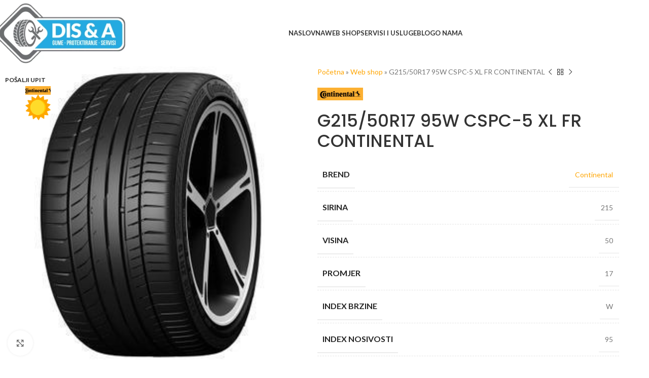

--- FILE ---
content_type: text/html; charset=UTF-8
request_url: https://dis-a.com/p/g215-50r17-95w-cspc-5-xl-fr-continental/
body_size: 32935
content:
<!DOCTYPE html>
<html lang="sr-RS">
<head><meta charset="UTF-8"><script>if(navigator.userAgent.match(/MSIE|Internet Explorer/i)||navigator.userAgent.match(/Trident\/7\..*?rv:11/i)){var href=document.location.href;if(!href.match(/[?&]nowprocket/)){if(href.indexOf("?")==-1){if(href.indexOf("#")==-1){document.location.href=href+"?nowprocket=1"}else{document.location.href=href.replace("#","?nowprocket=1#")}}else{if(href.indexOf("#")==-1){document.location.href=href+"&nowprocket=1"}else{document.location.href=href.replace("#","&nowprocket=1#")}}}}</script><script>(()=>{class RocketLazyLoadScripts{constructor(){this.v="1.2.6",this.triggerEvents=["keydown","mousedown","mousemove","touchmove","touchstart","touchend","wheel"],this.userEventHandler=this.t.bind(this),this.touchStartHandler=this.i.bind(this),this.touchMoveHandler=this.o.bind(this),this.touchEndHandler=this.h.bind(this),this.clickHandler=this.u.bind(this),this.interceptedClicks=[],this.interceptedClickListeners=[],this.l(this),window.addEventListener("pageshow",(t=>{this.persisted=t.persisted,this.everythingLoaded&&this.m()})),this.CSPIssue=sessionStorage.getItem("rocketCSPIssue"),document.addEventListener("securitypolicyviolation",(t=>{this.CSPIssue||"script-src-elem"!==t.violatedDirective||"data"!==t.blockedURI||(this.CSPIssue=!0,sessionStorage.setItem("rocketCSPIssue",!0))})),document.addEventListener("DOMContentLoaded",(()=>{this.k()})),this.delayedScripts={normal:[],async:[],defer:[]},this.trash=[],this.allJQueries=[]}p(t){document.hidden?t.t():(this.triggerEvents.forEach((e=>window.addEventListener(e,t.userEventHandler,{passive:!0}))),window.addEventListener("touchstart",t.touchStartHandler,{passive:!0}),window.addEventListener("mousedown",t.touchStartHandler),document.addEventListener("visibilitychange",t.userEventHandler))}_(){this.triggerEvents.forEach((t=>window.removeEventListener(t,this.userEventHandler,{passive:!0}))),document.removeEventListener("visibilitychange",this.userEventHandler)}i(t){"HTML"!==t.target.tagName&&(window.addEventListener("touchend",this.touchEndHandler),window.addEventListener("mouseup",this.touchEndHandler),window.addEventListener("touchmove",this.touchMoveHandler,{passive:!0}),window.addEventListener("mousemove",this.touchMoveHandler),t.target.addEventListener("click",this.clickHandler),this.L(t.target,!0),this.S(t.target,"onclick","rocket-onclick"),this.C())}o(t){window.removeEventListener("touchend",this.touchEndHandler),window.removeEventListener("mouseup",this.touchEndHandler),window.removeEventListener("touchmove",this.touchMoveHandler,{passive:!0}),window.removeEventListener("mousemove",this.touchMoveHandler),t.target.removeEventListener("click",this.clickHandler),this.L(t.target,!1),this.S(t.target,"rocket-onclick","onclick"),this.M()}h(){window.removeEventListener("touchend",this.touchEndHandler),window.removeEventListener("mouseup",this.touchEndHandler),window.removeEventListener("touchmove",this.touchMoveHandler,{passive:!0}),window.removeEventListener("mousemove",this.touchMoveHandler)}u(t){t.target.removeEventListener("click",this.clickHandler),this.L(t.target,!1),this.S(t.target,"rocket-onclick","onclick"),this.interceptedClicks.push(t),t.preventDefault(),t.stopPropagation(),t.stopImmediatePropagation(),this.M()}O(){window.removeEventListener("touchstart",this.touchStartHandler,{passive:!0}),window.removeEventListener("mousedown",this.touchStartHandler),this.interceptedClicks.forEach((t=>{t.target.dispatchEvent(new MouseEvent("click",{view:t.view,bubbles:!0,cancelable:!0}))}))}l(t){EventTarget.prototype.addEventListenerWPRocketBase=EventTarget.prototype.addEventListener,EventTarget.prototype.addEventListener=function(e,i,o){"click"!==e||t.windowLoaded||i===t.clickHandler||t.interceptedClickListeners.push({target:this,func:i,options:o}),(this||window).addEventListenerWPRocketBase(e,i,o)}}L(t,e){this.interceptedClickListeners.forEach((i=>{i.target===t&&(e?t.removeEventListener("click",i.func,i.options):t.addEventListener("click",i.func,i.options))})),t.parentNode!==document.documentElement&&this.L(t.parentNode,e)}D(){return new Promise((t=>{this.P?this.M=t:t()}))}C(){this.P=!0}M(){this.P=!1}S(t,e,i){t.hasAttribute&&t.hasAttribute(e)&&(event.target.setAttribute(i,event.target.getAttribute(e)),event.target.removeAttribute(e))}t(){this._(this),"loading"===document.readyState?document.addEventListener("DOMContentLoaded",this.R.bind(this)):this.R()}k(){let t=[];document.querySelectorAll("script[type=rocketlazyloadscript][data-rocket-src]").forEach((e=>{let i=e.getAttribute("data-rocket-src");if(i&&!i.startsWith("data:")){0===i.indexOf("//")&&(i=location.protocol+i);try{const o=new URL(i).origin;o!==location.origin&&t.push({src:o,crossOrigin:e.crossOrigin||"module"===e.getAttribute("data-rocket-type")})}catch(t){}}})),t=[...new Map(t.map((t=>[JSON.stringify(t),t]))).values()],this.T(t,"preconnect")}async R(){this.lastBreath=Date.now(),this.j(this),this.F(this),this.I(),this.W(),this.q(),await this.A(this.delayedScripts.normal),await this.A(this.delayedScripts.defer),await this.A(this.delayedScripts.async);try{await this.U(),await this.H(this),await this.J()}catch(t){console.error(t)}window.dispatchEvent(new Event("rocket-allScriptsLoaded")),this.everythingLoaded=!0,this.D().then((()=>{this.O()})),this.N()}W(){document.querySelectorAll("script[type=rocketlazyloadscript]").forEach((t=>{t.hasAttribute("data-rocket-src")?t.hasAttribute("async")&&!1!==t.async?this.delayedScripts.async.push(t):t.hasAttribute("defer")&&!1!==t.defer||"module"===t.getAttribute("data-rocket-type")?this.delayedScripts.defer.push(t):this.delayedScripts.normal.push(t):this.delayedScripts.normal.push(t)}))}async B(t){if(await this.G(),!0!==t.noModule||!("noModule"in HTMLScriptElement.prototype))return new Promise((e=>{let i;function o(){(i||t).setAttribute("data-rocket-status","executed"),e()}try{if(navigator.userAgent.indexOf("Firefox/")>0||""===navigator.vendor||this.CSPIssue)i=document.createElement("script"),[...t.attributes].forEach((t=>{let e=t.nodeName;"type"!==e&&("data-rocket-type"===e&&(e="type"),"data-rocket-src"===e&&(e="src"),i.setAttribute(e,t.nodeValue))})),t.text&&(i.text=t.text),i.hasAttribute("src")?(i.addEventListener("load",o),i.addEventListener("error",(function(){i.setAttribute("data-rocket-status","failed-network"),e()})),setTimeout((()=>{i.isConnected||e()}),1)):(i.text=t.text,o()),t.parentNode.replaceChild(i,t);else{const i=t.getAttribute("data-rocket-type"),s=t.getAttribute("data-rocket-src");i?(t.type=i,t.removeAttribute("data-rocket-type")):t.removeAttribute("type"),t.addEventListener("load",o),t.addEventListener("error",(i=>{this.CSPIssue&&i.target.src.startsWith("data:")?(console.log("WPRocket: data-uri blocked by CSP -> fallback"),t.removeAttribute("src"),this.B(t).then(e)):(t.setAttribute("data-rocket-status","failed-network"),e())})),s?(t.removeAttribute("data-rocket-src"),t.src=s):t.src="data:text/javascript;base64,"+window.btoa(unescape(encodeURIComponent(t.text)))}}catch(i){t.setAttribute("data-rocket-status","failed-transform"),e()}}));t.setAttribute("data-rocket-status","skipped")}async A(t){const e=t.shift();return e&&e.isConnected?(await this.B(e),this.A(t)):Promise.resolve()}q(){this.T([...this.delayedScripts.normal,...this.delayedScripts.defer,...this.delayedScripts.async],"preload")}T(t,e){var i=document.createDocumentFragment();t.forEach((t=>{const o=t.getAttribute&&t.getAttribute("data-rocket-src")||t.src;if(o&&!o.startsWith("data:")){const s=document.createElement("link");s.href=o,s.rel=e,"preconnect"!==e&&(s.as="script"),t.getAttribute&&"module"===t.getAttribute("data-rocket-type")&&(s.crossOrigin=!0),t.crossOrigin&&(s.crossOrigin=t.crossOrigin),t.integrity&&(s.integrity=t.integrity),i.appendChild(s),this.trash.push(s)}})),document.head.appendChild(i)}j(t){let e={};function i(i,o){return e[o].eventsToRewrite.indexOf(i)>=0&&!t.everythingLoaded?"rocket-"+i:i}function o(t,o){!function(t){e[t]||(e[t]={originalFunctions:{add:t.addEventListener,remove:t.removeEventListener},eventsToRewrite:[]},t.addEventListener=function(){arguments[0]=i(arguments[0],t),e[t].originalFunctions.add.apply(t,arguments)},t.removeEventListener=function(){arguments[0]=i(arguments[0],t),e[t].originalFunctions.remove.apply(t,arguments)})}(t),e[t].eventsToRewrite.push(o)}function s(e,i){let o=e[i];e[i]=null,Object.defineProperty(e,i,{get:()=>o||function(){},set(s){t.everythingLoaded?o=s:e["rocket"+i]=o=s}})}o(document,"DOMContentLoaded"),o(window,"DOMContentLoaded"),o(window,"load"),o(window,"pageshow"),o(document,"readystatechange"),s(document,"onreadystatechange"),s(window,"onload"),s(window,"onpageshow");try{Object.defineProperty(document,"readyState",{get:()=>t.rocketReadyState,set(e){t.rocketReadyState=e},configurable:!0}),document.readyState="loading"}catch(t){console.log("WPRocket DJE readyState conflict, bypassing")}}F(t){let e;function i(e){return t.everythingLoaded?e:e.split(" ").map((t=>"load"===t||0===t.indexOf("load.")?"rocket-jquery-load":t)).join(" ")}function o(o){function s(t){const e=o.fn[t];o.fn[t]=o.fn.init.prototype[t]=function(){return this[0]===window&&("string"==typeof arguments[0]||arguments[0]instanceof String?arguments[0]=i(arguments[0]):"object"==typeof arguments[0]&&Object.keys(arguments[0]).forEach((t=>{const e=arguments[0][t];delete arguments[0][t],arguments[0][i(t)]=e}))),e.apply(this,arguments),this}}o&&o.fn&&!t.allJQueries.includes(o)&&(o.fn.ready=o.fn.init.prototype.ready=function(e){return t.domReadyFired?e.bind(document)(o):document.addEventListener("rocket-DOMContentLoaded",(()=>e.bind(document)(o))),o([])},s("on"),s("one"),t.allJQueries.push(o)),e=o}o(window.jQuery),Object.defineProperty(window,"jQuery",{get:()=>e,set(t){o(t)}})}async H(t){const e=document.querySelector("script[data-webpack]");e&&(await async function(){return new Promise((t=>{e.addEventListener("load",t),e.addEventListener("error",t)}))}(),await t.K(),await t.H(t))}async U(){this.domReadyFired=!0;try{document.readyState="interactive"}catch(t){}await this.G(),document.dispatchEvent(new Event("rocket-readystatechange")),await this.G(),document.rocketonreadystatechange&&document.rocketonreadystatechange(),await this.G(),document.dispatchEvent(new Event("rocket-DOMContentLoaded")),await this.G(),window.dispatchEvent(new Event("rocket-DOMContentLoaded"))}async J(){try{document.readyState="complete"}catch(t){}await this.G(),document.dispatchEvent(new Event("rocket-readystatechange")),await this.G(),document.rocketonreadystatechange&&document.rocketonreadystatechange(),await this.G(),window.dispatchEvent(new Event("rocket-load")),await this.G(),window.rocketonload&&window.rocketonload(),await this.G(),this.allJQueries.forEach((t=>t(window).trigger("rocket-jquery-load"))),await this.G();const t=new Event("rocket-pageshow");t.persisted=this.persisted,window.dispatchEvent(t),await this.G(),window.rocketonpageshow&&window.rocketonpageshow({persisted:this.persisted}),this.windowLoaded=!0}m(){document.onreadystatechange&&document.onreadystatechange(),window.onload&&window.onload(),window.onpageshow&&window.onpageshow({persisted:this.persisted})}I(){const t=new Map;document.write=document.writeln=function(e){const i=document.currentScript;i||console.error("WPRocket unable to document.write this: "+e);const o=document.createRange(),s=i.parentElement;let n=t.get(i);void 0===n&&(n=i.nextSibling,t.set(i,n));const c=document.createDocumentFragment();o.setStart(c,0),c.appendChild(o.createContextualFragment(e)),s.insertBefore(c,n)}}async G(){Date.now()-this.lastBreath>45&&(await this.K(),this.lastBreath=Date.now())}async K(){return document.hidden?new Promise((t=>setTimeout(t))):new Promise((t=>requestAnimationFrame(t)))}N(){this.trash.forEach((t=>t.remove()))}static run(){const t=new RocketLazyLoadScripts;t.p(t)}}RocketLazyLoadScripts.run()})();</script>
	
	<link rel="profile" href="https://gmpg.org/xfn/11">
	<link rel="pingback" href="https://dis-a.com/xmlrpc.php">

	<meta name='robots' content='index, follow, max-image-preview:large, max-snippet:-1, max-video-preview:-1' />
	<style>img:is([sizes="auto" i], [sizes^="auto," i]) { contain-intrinsic-size: 3000px 1500px }</style>
	
<!-- Google Tag Manager for WordPress by gtm4wp.com -->
<script data-cfasync="false" data-pagespeed-no-defer>
	var gtm4wp_datalayer_name = "dataLayer";
	var dataLayer = dataLayer || [];
	const gtm4wp_use_sku_instead = false;
	const gtm4wp_currency = 'BAM';
	const gtm4wp_product_per_impression = 10;
	const gtm4wp_clear_ecommerce = false;
	const gtm4wp_datalayer_max_timeout = 2000;
</script>
<!-- End Google Tag Manager for WordPress by gtm4wp.com -->
	<!-- This site is optimized with the Yoast SEO Premium plugin v24.1 (Yoast SEO v26.4) - https://yoast.com/wordpress/plugins/seo/ -->
	<title>G215/50R17 95W CSPC-5 XL FR CONTINENTAL | DIS&amp;A prodaja guma</title><link rel="preload" data-rocket-preload as="style" href="https://fonts.googleapis.com/css?family=Lato%3A400%2C700%7CPoppins%3A400%2C600%2C500&#038;display=swap" /><link rel="stylesheet" href="https://fonts.googleapis.com/css?family=Lato%3A400%2C700%7CPoppins%3A400%2C600%2C500&#038;display=swap" media="print" onload="this.media='all'" /><noscript><link rel="stylesheet" href="https://fonts.googleapis.com/css?family=Lato%3A400%2C700%7CPoppins%3A400%2C600%2C500&#038;display=swap" /></noscript>
	<meta name="description" content="G215/50R17 95W CSPC-5 XL FR CONTINENTAL gume Banja Luka, Laktaši, Bijeljina | DIS &amp; A - Prodaja guma, protektiranje, servis - vulkanizer" />
	<link rel="canonical" href="https://dis-a.com/p/g215-50r17-95w-cspc-5-xl-fr-continental/" />
	<meta property="og:locale" content="sr_RS" />
	<meta property="og:type" content="product" />
	<meta property="og:title" content="G215/50R17 95W CSPC-5 XL FR CONTINENTAL" />
	<meta property="og:url" content="https://dis-a.com/p/g215-50r17-95w-cspc-5-xl-fr-continental/" />
	<meta property="og:site_name" content="DIS &amp; A - Prodaja guma, protektiranje, servis" />
	<meta property="article:modified_time" content="2021-06-30T12:47:07+00:00" />
	<meta property="og:image" content="https://dis-a.com/wp-content/uploads/2020/06/SPC-5P_1_2.jpg" />
	<meta property="og:image:width" content="300" />
	<meta property="og:image:height" content="300" />
	<meta property="og:image:type" content="image/jpeg" />
	<meta name="twitter:label1" content="Цена" />
	<meta name="twitter:data1" content="99KM" />
	<meta name="twitter:label2" content="Доступност" />
	<meta name="twitter:data2" content="Нема на стању" />
	<script type="application/ld+json" class="yoast-schema-graph">{"@context":"https://schema.org","@graph":[{"@type":["WebPage","ItemPage"],"@id":"https://dis-a.com/p/g215-50r17-95w-cspc-5-xl-fr-continental/","url":"https://dis-a.com/p/g215-50r17-95w-cspc-5-xl-fr-continental/","name":"G215/50R17 95W CSPC-5 XL FR CONTINENTAL | DIS&A prodaja guma","isPartOf":{"@id":"https://dis-a.com/#website"},"primaryImageOfPage":{"@id":"https://dis-a.com/p/g215-50r17-95w-cspc-5-xl-fr-continental/#primaryimage"},"image":{"@id":"https://dis-a.com/p/g215-50r17-95w-cspc-5-xl-fr-continental/#primaryimage"},"thumbnailUrl":"https://dis-a.com/wp-content/uploads/2020/06/SPC-5P_1_2.jpg","description":"G215/50R17 95W CSPC-5 XL FR CONTINENTAL gume Banja Luka, Laktaši, Bijeljina | DIS &amp; A - Prodaja guma, protektiranje, servis - vulkanizer","breadcrumb":{"@id":"https://dis-a.com/p/g215-50r17-95w-cspc-5-xl-fr-continental/#breadcrumb"},"inLanguage":"sr-RS","potentialAction":{"@type":"BuyAction","target":"https://dis-a.com/p/g215-50r17-95w-cspc-5-xl-fr-continental/"}},{"@type":"ImageObject","inLanguage":"sr-RS","@id":"https://dis-a.com/p/g215-50r17-95w-cspc-5-xl-fr-continental/#primaryimage","url":"https://dis-a.com/wp-content/uploads/2020/06/SPC-5P_1_2.jpg","contentUrl":"https://dis-a.com/wp-content/uploads/2020/06/SPC-5P_1_2.jpg","width":300,"height":300},{"@type":"BreadcrumbList","@id":"https://dis-a.com/p/g215-50r17-95w-cspc-5-xl-fr-continental/#breadcrumb","itemListElement":[{"@type":"ListItem","position":1,"name":"Početna","item":"https://dis-a.com/"},{"@type":"ListItem","position":2,"name":"Web shop","item":"https://dis-a.com/web-shop/"},{"@type":"ListItem","position":3,"name":"G215/50R17 95W CSPC-5 XL FR CONTINENTAL"}]},{"@type":"WebSite","@id":"https://dis-a.com/#website","url":"https://dis-a.com/","name":"DIS & A - Prodaja guma, protektiranje, servis","description":"Online prodaja guma","publisher":{"@id":"https://dis-a.com/#organization"},"potentialAction":[{"@type":"SearchAction","target":{"@type":"EntryPoint","urlTemplate":"https://dis-a.com/?s={search_term_string}"},"query-input":{"@type":"PropertyValueSpecification","valueRequired":true,"valueName":"search_term_string"}}],"inLanguage":"sr-RS"},{"@type":"Organization","@id":"https://dis-a.com/#organization","name":"DIS&A doo","url":"https://dis-a.com/","logo":{"@type":"ImageObject","inLanguage":"sr-RS","@id":"https://dis-a.com/#/schema/logo/image/","url":"https://dis-a.com/wp-content/uploads/2022/05/dis-logo-1-e1652306260565.webp","contentUrl":"https://dis-a.com/wp-content/uploads/2022/05/dis-logo-1-e1652306260565.webp","width":315,"height":176,"caption":"DIS&A doo"},"image":{"@id":"https://dis-a.com/#/schema/logo/image/"},"sameAs":["https://www.facebook.com/disandadoo/","https://www.instagram.com/dis_and_a_bestdrive/"]}]}</script>
	<meta property="product:brand" content="Continental" />
	<meta property="product:price:amount" content="99" />
	<meta property="product:price:currency" content="BAM" />
	<meta property="og:availability" content="out of stock" />
	<meta property="product:availability" content="out of stock" />
	<meta property="product:retailer_item_id" content="35278201" />
	<meta property="product:condition" content="new" />
	<!-- / Yoast SEO Premium plugin. -->


<link rel='dns-prefetch' href='//connect.facebook.net' />
<link rel='dns-prefetch' href='//fonts.googleapis.com' />
<link href='https://fonts.gstatic.com' crossorigin rel='preconnect' />
<link rel="alternate" type="application/rss+xml" title="DIS &amp; A - Prodaja guma, protektiranje, servis &raquo; довод" href="https://dis-a.com/feed/" />
<link rel="alternate" type="application/rss+xml" title="DIS &amp; A - Prodaja guma, protektiranje, servis &raquo; довод коментара" href="https://dis-a.com/comments/feed/" />
<link rel='stylesheet' id='wp-block-library-css' href='https://dis-a.com/wp-includes/css/dist/block-library/style.min.css?ver=6.7.4' type='text/css' media='all' />
<style id='global-styles-inline-css' type='text/css'>
:root{--wp--preset--aspect-ratio--square: 1;--wp--preset--aspect-ratio--4-3: 4/3;--wp--preset--aspect-ratio--3-4: 3/4;--wp--preset--aspect-ratio--3-2: 3/2;--wp--preset--aspect-ratio--2-3: 2/3;--wp--preset--aspect-ratio--16-9: 16/9;--wp--preset--aspect-ratio--9-16: 9/16;--wp--preset--color--black: #000000;--wp--preset--color--cyan-bluish-gray: #abb8c3;--wp--preset--color--white: #ffffff;--wp--preset--color--pale-pink: #f78da7;--wp--preset--color--vivid-red: #cf2e2e;--wp--preset--color--luminous-vivid-orange: #ff6900;--wp--preset--color--luminous-vivid-amber: #fcb900;--wp--preset--color--light-green-cyan: #7bdcb5;--wp--preset--color--vivid-green-cyan: #00d084;--wp--preset--color--pale-cyan-blue: #8ed1fc;--wp--preset--color--vivid-cyan-blue: #0693e3;--wp--preset--color--vivid-purple: #9b51e0;--wp--preset--gradient--vivid-cyan-blue-to-vivid-purple: linear-gradient(135deg,rgba(6,147,227,1) 0%,rgb(155,81,224) 100%);--wp--preset--gradient--light-green-cyan-to-vivid-green-cyan: linear-gradient(135deg,rgb(122,220,180) 0%,rgb(0,208,130) 100%);--wp--preset--gradient--luminous-vivid-amber-to-luminous-vivid-orange: linear-gradient(135deg,rgba(252,185,0,1) 0%,rgba(255,105,0,1) 100%);--wp--preset--gradient--luminous-vivid-orange-to-vivid-red: linear-gradient(135deg,rgba(255,105,0,1) 0%,rgb(207,46,46) 100%);--wp--preset--gradient--very-light-gray-to-cyan-bluish-gray: linear-gradient(135deg,rgb(238,238,238) 0%,rgb(169,184,195) 100%);--wp--preset--gradient--cool-to-warm-spectrum: linear-gradient(135deg,rgb(74,234,220) 0%,rgb(151,120,209) 20%,rgb(207,42,186) 40%,rgb(238,44,130) 60%,rgb(251,105,98) 80%,rgb(254,248,76) 100%);--wp--preset--gradient--blush-light-purple: linear-gradient(135deg,rgb(255,206,236) 0%,rgb(152,150,240) 100%);--wp--preset--gradient--blush-bordeaux: linear-gradient(135deg,rgb(254,205,165) 0%,rgb(254,45,45) 50%,rgb(107,0,62) 100%);--wp--preset--gradient--luminous-dusk: linear-gradient(135deg,rgb(255,203,112) 0%,rgb(199,81,192) 50%,rgb(65,88,208) 100%);--wp--preset--gradient--pale-ocean: linear-gradient(135deg,rgb(255,245,203) 0%,rgb(182,227,212) 50%,rgb(51,167,181) 100%);--wp--preset--gradient--electric-grass: linear-gradient(135deg,rgb(202,248,128) 0%,rgb(113,206,126) 100%);--wp--preset--gradient--midnight: linear-gradient(135deg,rgb(2,3,129) 0%,rgb(40,116,252) 100%);--wp--preset--font-size--small: 13px;--wp--preset--font-size--medium: 20px;--wp--preset--font-size--large: 36px;--wp--preset--font-size--x-large: 42px;--wp--preset--spacing--20: 0.44rem;--wp--preset--spacing--30: 0.67rem;--wp--preset--spacing--40: 1rem;--wp--preset--spacing--50: 1.5rem;--wp--preset--spacing--60: 2.25rem;--wp--preset--spacing--70: 3.38rem;--wp--preset--spacing--80: 5.06rem;--wp--preset--shadow--natural: 6px 6px 9px rgba(0, 0, 0, 0.2);--wp--preset--shadow--deep: 12px 12px 50px rgba(0, 0, 0, 0.4);--wp--preset--shadow--sharp: 6px 6px 0px rgba(0, 0, 0, 0.2);--wp--preset--shadow--outlined: 6px 6px 0px -3px rgba(255, 255, 255, 1), 6px 6px rgba(0, 0, 0, 1);--wp--preset--shadow--crisp: 6px 6px 0px rgba(0, 0, 0, 1);}:where(body) { margin: 0; }.wp-site-blocks > .alignleft { float: left; margin-right: 2em; }.wp-site-blocks > .alignright { float: right; margin-left: 2em; }.wp-site-blocks > .aligncenter { justify-content: center; margin-left: auto; margin-right: auto; }:where(.is-layout-flex){gap: 0.5em;}:where(.is-layout-grid){gap: 0.5em;}.is-layout-flow > .alignleft{float: left;margin-inline-start: 0;margin-inline-end: 2em;}.is-layout-flow > .alignright{float: right;margin-inline-start: 2em;margin-inline-end: 0;}.is-layout-flow > .aligncenter{margin-left: auto !important;margin-right: auto !important;}.is-layout-constrained > .alignleft{float: left;margin-inline-start: 0;margin-inline-end: 2em;}.is-layout-constrained > .alignright{float: right;margin-inline-start: 2em;margin-inline-end: 0;}.is-layout-constrained > .aligncenter{margin-left: auto !important;margin-right: auto !important;}.is-layout-constrained > :where(:not(.alignleft):not(.alignright):not(.alignfull)){margin-left: auto !important;margin-right: auto !important;}body .is-layout-flex{display: flex;}.is-layout-flex{flex-wrap: wrap;align-items: center;}.is-layout-flex > :is(*, div){margin: 0;}body .is-layout-grid{display: grid;}.is-layout-grid > :is(*, div){margin: 0;}body{padding-top: 0px;padding-right: 0px;padding-bottom: 0px;padding-left: 0px;}a:where(:not(.wp-element-button)){text-decoration: none;}:root :where(.wp-element-button, .wp-block-button__link){background-color: #32373c;border-width: 0;color: #fff;font-family: inherit;font-size: inherit;line-height: inherit;padding: calc(0.667em + 2px) calc(1.333em + 2px);text-decoration: none;}.has-black-color{color: var(--wp--preset--color--black) !important;}.has-cyan-bluish-gray-color{color: var(--wp--preset--color--cyan-bluish-gray) !important;}.has-white-color{color: var(--wp--preset--color--white) !important;}.has-pale-pink-color{color: var(--wp--preset--color--pale-pink) !important;}.has-vivid-red-color{color: var(--wp--preset--color--vivid-red) !important;}.has-luminous-vivid-orange-color{color: var(--wp--preset--color--luminous-vivid-orange) !important;}.has-luminous-vivid-amber-color{color: var(--wp--preset--color--luminous-vivid-amber) !important;}.has-light-green-cyan-color{color: var(--wp--preset--color--light-green-cyan) !important;}.has-vivid-green-cyan-color{color: var(--wp--preset--color--vivid-green-cyan) !important;}.has-pale-cyan-blue-color{color: var(--wp--preset--color--pale-cyan-blue) !important;}.has-vivid-cyan-blue-color{color: var(--wp--preset--color--vivid-cyan-blue) !important;}.has-vivid-purple-color{color: var(--wp--preset--color--vivid-purple) !important;}.has-black-background-color{background-color: var(--wp--preset--color--black) !important;}.has-cyan-bluish-gray-background-color{background-color: var(--wp--preset--color--cyan-bluish-gray) !important;}.has-white-background-color{background-color: var(--wp--preset--color--white) !important;}.has-pale-pink-background-color{background-color: var(--wp--preset--color--pale-pink) !important;}.has-vivid-red-background-color{background-color: var(--wp--preset--color--vivid-red) !important;}.has-luminous-vivid-orange-background-color{background-color: var(--wp--preset--color--luminous-vivid-orange) !important;}.has-luminous-vivid-amber-background-color{background-color: var(--wp--preset--color--luminous-vivid-amber) !important;}.has-light-green-cyan-background-color{background-color: var(--wp--preset--color--light-green-cyan) !important;}.has-vivid-green-cyan-background-color{background-color: var(--wp--preset--color--vivid-green-cyan) !important;}.has-pale-cyan-blue-background-color{background-color: var(--wp--preset--color--pale-cyan-blue) !important;}.has-vivid-cyan-blue-background-color{background-color: var(--wp--preset--color--vivid-cyan-blue) !important;}.has-vivid-purple-background-color{background-color: var(--wp--preset--color--vivid-purple) !important;}.has-black-border-color{border-color: var(--wp--preset--color--black) !important;}.has-cyan-bluish-gray-border-color{border-color: var(--wp--preset--color--cyan-bluish-gray) !important;}.has-white-border-color{border-color: var(--wp--preset--color--white) !important;}.has-pale-pink-border-color{border-color: var(--wp--preset--color--pale-pink) !important;}.has-vivid-red-border-color{border-color: var(--wp--preset--color--vivid-red) !important;}.has-luminous-vivid-orange-border-color{border-color: var(--wp--preset--color--luminous-vivid-orange) !important;}.has-luminous-vivid-amber-border-color{border-color: var(--wp--preset--color--luminous-vivid-amber) !important;}.has-light-green-cyan-border-color{border-color: var(--wp--preset--color--light-green-cyan) !important;}.has-vivid-green-cyan-border-color{border-color: var(--wp--preset--color--vivid-green-cyan) !important;}.has-pale-cyan-blue-border-color{border-color: var(--wp--preset--color--pale-cyan-blue) !important;}.has-vivid-cyan-blue-border-color{border-color: var(--wp--preset--color--vivid-cyan-blue) !important;}.has-vivid-purple-border-color{border-color: var(--wp--preset--color--vivid-purple) !important;}.has-vivid-cyan-blue-to-vivid-purple-gradient-background{background: var(--wp--preset--gradient--vivid-cyan-blue-to-vivid-purple) !important;}.has-light-green-cyan-to-vivid-green-cyan-gradient-background{background: var(--wp--preset--gradient--light-green-cyan-to-vivid-green-cyan) !important;}.has-luminous-vivid-amber-to-luminous-vivid-orange-gradient-background{background: var(--wp--preset--gradient--luminous-vivid-amber-to-luminous-vivid-orange) !important;}.has-luminous-vivid-orange-to-vivid-red-gradient-background{background: var(--wp--preset--gradient--luminous-vivid-orange-to-vivid-red) !important;}.has-very-light-gray-to-cyan-bluish-gray-gradient-background{background: var(--wp--preset--gradient--very-light-gray-to-cyan-bluish-gray) !important;}.has-cool-to-warm-spectrum-gradient-background{background: var(--wp--preset--gradient--cool-to-warm-spectrum) !important;}.has-blush-light-purple-gradient-background{background: var(--wp--preset--gradient--blush-light-purple) !important;}.has-blush-bordeaux-gradient-background{background: var(--wp--preset--gradient--blush-bordeaux) !important;}.has-luminous-dusk-gradient-background{background: var(--wp--preset--gradient--luminous-dusk) !important;}.has-pale-ocean-gradient-background{background: var(--wp--preset--gradient--pale-ocean) !important;}.has-electric-grass-gradient-background{background: var(--wp--preset--gradient--electric-grass) !important;}.has-midnight-gradient-background{background: var(--wp--preset--gradient--midnight) !important;}.has-small-font-size{font-size: var(--wp--preset--font-size--small) !important;}.has-medium-font-size{font-size: var(--wp--preset--font-size--medium) !important;}.has-large-font-size{font-size: var(--wp--preset--font-size--large) !important;}.has-x-large-font-size{font-size: var(--wp--preset--font-size--x-large) !important;}
:where(.wp-block-post-template.is-layout-flex){gap: 1.25em;}:where(.wp-block-post-template.is-layout-grid){gap: 1.25em;}
:where(.wp-block-columns.is-layout-flex){gap: 2em;}:where(.wp-block-columns.is-layout-grid){gap: 2em;}
:root :where(.wp-block-pullquote){font-size: 1.5em;line-height: 1.6;}
</style>
<style id='woocommerce-inline-inline-css' type='text/css'>
.woocommerce form .form-row .required { visibility: visible; }
</style>
<link rel='stylesheet' id='bookly-ladda.min.css-css' href='https://dis-a.com/wp-content/plugins/bookly-responsive-appointment-booking-tool/frontend/resources/css/ladda.min.css?ver=26.0' type='text/css' media='all' />
<link data-minify="1" rel='stylesheet' id='bookly-tailwind.css-css' href='https://dis-a.com/wp-content/cache/background-css/dis-a.com/wp-content/cache/min/1/wp-content/plugins/bookly-responsive-appointment-booking-tool/backend/resources/tailwind/tailwind.css?ver=1761245756&wpr_t=1767226218' type='text/css' media='all' />
<link data-minify="1" rel='stylesheet' id='bookly-modern-booking-form-calendar.css-css' href='https://dis-a.com/wp-content/cache/min/1/wp-content/plugins/bookly-responsive-appointment-booking-tool/frontend/resources/css/modern-booking-form-calendar.css?ver=1761245756' type='text/css' media='all' />
<link data-minify="1" rel='stylesheet' id='bookly-bootstrap-icons.min.css-css' href='https://dis-a.com/wp-content/cache/min/1/wp-content/plugins/bookly-responsive-appointment-booking-tool/frontend/resources/css/bootstrap-icons.min.css?ver=1761245756' type='text/css' media='all' />
<link data-minify="1" rel='stylesheet' id='bookly-intlTelInput.css-css' href='https://dis-a.com/wp-content/cache/min/1/wp-content/plugins/bookly-responsive-appointment-booking-tool/frontend/resources/css/intlTelInput.css?ver=1761245756' type='text/css' media='all' />
<link data-minify="1" rel='stylesheet' id='bookly-bookly-main.css-css' href='https://dis-a.com/wp-content/cache/background-css/dis-a.com/wp-content/cache/min/1/wp-content/plugins/bookly-responsive-appointment-booking-tool/frontend/resources/css/bookly-main.css?ver=1761245756&wpr_t=1767226218' type='text/css' media='all' />
<link rel='stylesheet' id='bookly-bootstrap.min.css-css' href='https://dis-a.com/wp-content/cache/background-css/dis-a.com/wp-content/plugins/bookly-responsive-appointment-booking-tool/backend/resources/bootstrap/css/bootstrap.min.css?ver=26.0&wpr_t=1767226218' type='text/css' media='all' />
<link data-minify="1" rel='stylesheet' id='bookly-customer-profile.css-css' href='https://dis-a.com/wp-content/cache/min/1/wp-content/plugins/bookly-addon-pro/frontend/modules/customer_profile/resources/css/customer-profile.css?ver=1761245756' type='text/css' media='all' />
<link data-minify="1" rel='stylesheet' id='grw-public-main-css-css' href='https://dis-a.com/wp-content/cache/min/1/wp-content/plugins/widget-google-reviews/assets/css/public-main.css?ver=1761245756' type='text/css' media='all' />
<link data-minify="1" rel='stylesheet' id='yith_ywraq_frontend-css' href='https://dis-a.com/wp-content/cache/background-css/dis-a.com/wp-content/cache/min/1/wp-content/plugins/yith-woocommerce-request-a-quote-premium/assets/css/ywraq-frontend.css?ver=1761245756&wpr_t=1767226218' type='text/css' media='all' />
<style id='yith_ywraq_frontend-inline-css' type='text/css'>
:root {
		--ywraq_layout_button_bg_color: rgb(255,165,0);
		--ywraq_layout_button_bg_color_hover: rgb(123,128,131);
		--ywraq_layout_button_border_color: rgb(255,165,0);
		--ywraq_layout_button_border_color_hover: rgb(123,128,131);
		--ywraq_layout_button_color: rgb(0,0,0);
		--ywraq_layout_button_color_hover: #ffffff;
		
		--ywraq_checkout_button_bg_color: rgb(255,165,0);
		--ywraq_checkout_button_bg_color_hover: rgb(123,128,131);
		--ywraq_checkout_button_border_color: rgb(255,165,0);
		--ywraq_checkout_button_border_color_hover: rgb(123,128,131);
		--ywraq_checkout_button_color: rgb(0,0,0);
		--ywraq_checkout_button_color_hover: #ffffff;
		
		--ywraq_accept_button_bg_color: #0066b4;
		--ywraq_accept_button_bg_color_hover: #044a80;
		--ywraq_accept_button_border_color: #0066b4;
		--ywraq_accept_button_border_color_hover: #044a80;
		--ywraq_accept_button_color: #ffffff;
		--ywraq_accept_button_color_hover: #ffffff;
		
		--ywraq_reject_button_bg_color: transparent;
		--ywraq_reject_button_bg_color_hover: #CC2B2B;
		--ywraq_reject_button_border_color: #CC2B2B;
		--ywraq_reject_button_border_color_hover: #CC2B2B;
		--ywraq_reject_button_color: #CC2B2B;
		--ywraq_reject_button_color_hover: #ffffff;
		}		

.cart button.single_add_to_cart_button, .cart a.single_add_to_cart_button{
	                 display:none!important;
	                }
</style>
<link data-minify="1" rel='stylesheet' id='js_composer_front-css' href='https://dis-a.com/wp-content/cache/min/1/wp-content/uploads/2025/01/js_composer-1736073526.css?ver=1761245756' type='text/css' media='all' />
<link rel='stylesheet' id='woodmart-style-css' href='https://dis-a.com/wp-content/cache/background-css/dis-a.com/wp-content/themes/woodmart/css/parts/base.min.css?ver=8.1.2&wpr_t=1767226218' type='text/css' media='all' />
<link rel='stylesheet' id='wd-helpers-wpb-elem-css' href='https://dis-a.com/wp-content/themes/woodmart/css/parts/helpers-wpb-elem.min.css?ver=8.1.2' type='text/css' media='all' />
<link rel='stylesheet' id='wd-revolution-slider-css' href='https://dis-a.com/wp-content/themes/woodmart/css/parts/int-rev-slider.min.css?ver=8.1.2' type='text/css' media='all' />
<link rel='stylesheet' id='wd-woo-yith-req-quote-css' href='https://dis-a.com/wp-content/themes/woodmart/css/parts/int-woo-yith-request-quote.min.css?ver=8.1.2' type='text/css' media='all' />
<link rel='stylesheet' id='wd-woo-mod-grid-css' href='https://dis-a.com/wp-content/themes/woodmart/css/parts/woo-mod-grid.min.css?ver=8.1.2' type='text/css' media='all' />
<link rel='stylesheet' id='wd-woo-mod-quantity-css' href='https://dis-a.com/wp-content/themes/woodmart/css/parts/woo-mod-quantity.min.css?ver=8.1.2' type='text/css' media='all' />
<link rel='stylesheet' id='wd-woo-mod-shop-table-css' href='https://dis-a.com/wp-content/themes/woodmart/css/parts/woo-mod-shop-table.min.css?ver=8.1.2' type='text/css' media='all' />
<link rel='stylesheet' id='wd-select2-css' href='https://dis-a.com/wp-content/themes/woodmart/css/parts/woo-lib-select2.min.css?ver=8.1.2' type='text/css' media='all' />
<link rel='stylesheet' id='wd-wpbakery-base-css' href='https://dis-a.com/wp-content/themes/woodmart/css/parts/int-wpb-base.min.css?ver=8.1.2' type='text/css' media='all' />
<link rel='stylesheet' id='wd-wpbakery-base-deprecated-css' href='https://dis-a.com/wp-content/themes/woodmart/css/parts/int-wpb-base-deprecated.min.css?ver=8.1.2' type='text/css' media='all' />
<link rel='stylesheet' id='wd-int-wordfence-css' href='https://dis-a.com/wp-content/themes/woodmart/css/parts/int-wordfence.min.css?ver=8.1.2' type='text/css' media='all' />
<link rel='stylesheet' id='wd-woocommerce-base-css' href='https://dis-a.com/wp-content/themes/woodmart/css/parts/woocommerce-base.min.css?ver=8.1.2' type='text/css' media='all' />
<link rel='stylesheet' id='wd-mod-star-rating-css' href='https://dis-a.com/wp-content/themes/woodmart/css/parts/mod-star-rating.min.css?ver=8.1.2' type='text/css' media='all' />
<link rel='stylesheet' id='wd-woocommerce-block-notices-css' href='https://dis-a.com/wp-content/themes/woodmart/css/parts/woo-mod-block-notices.min.css?ver=8.1.2' type='text/css' media='all' />
<link rel='stylesheet' id='wd-woo-single-prod-el-base-css' href='https://dis-a.com/wp-content/themes/woodmart/css/parts/woo-single-prod-el-base.min.css?ver=8.1.2' type='text/css' media='all' />
<link rel='stylesheet' id='wd-woo-mod-stock-status-css' href='https://dis-a.com/wp-content/themes/woodmart/css/parts/woo-mod-stock-status.min.css?ver=8.1.2' type='text/css' media='all' />
<link rel='stylesheet' id='wd-woo-mod-shop-attributes-css' href='https://dis-a.com/wp-content/themes/woodmart/css/parts/woo-mod-shop-attributes.min.css?ver=8.1.2' type='text/css' media='all' />
<link rel='stylesheet' id='wd-opt-carousel-disable-css' href='https://dis-a.com/wp-content/themes/woodmart/css/parts/opt-carousel-disable.min.css?ver=8.1.2' type='text/css' media='all' />
<link rel='stylesheet' id='wd-wp-blocks-css' href='https://dis-a.com/wp-content/themes/woodmart/css/parts/wp-blocks.min.css?ver=8.1.2' type='text/css' media='all' />
<link rel='stylesheet' id='wd-header-base-css' href='https://dis-a.com/wp-content/themes/woodmart/css/parts/header-base.min.css?ver=8.1.2' type='text/css' media='all' />
<link rel='stylesheet' id='wd-mod-tools-css' href='https://dis-a.com/wp-content/themes/woodmart/css/parts/mod-tools.min.css?ver=8.1.2' type='text/css' media='all' />
<link rel='stylesheet' id='wd-header-mobile-nav-dropdown-css' href='https://dis-a.com/wp-content/themes/woodmart/css/parts/header-el-mobile-nav-dropdown.min.css?ver=8.1.2' type='text/css' media='all' />
<link rel='stylesheet' id='wd-page-title-css' href='https://dis-a.com/wp-content/themes/woodmart/css/parts/page-title.min.css?ver=8.1.2' type='text/css' media='all' />
<link rel='stylesheet' id='wd-woo-single-prod-predefined-css' href='https://dis-a.com/wp-content/themes/woodmart/css/parts/woo-single-prod-predefined.min.css?ver=8.1.2' type='text/css' media='all' />
<link rel='stylesheet' id='wd-woo-single-prod-and-quick-view-predefined-css' href='https://dis-a.com/wp-content/themes/woodmart/css/parts/woo-single-prod-and-quick-view-predefined.min.css?ver=8.1.2' type='text/css' media='all' />
<link rel='stylesheet' id='wd-woo-single-prod-el-tabs-predefined-css' href='https://dis-a.com/wp-content/themes/woodmart/css/parts/woo-single-prod-el-tabs-predefined.min.css?ver=8.1.2' type='text/css' media='all' />
<link rel='stylesheet' id='wd-woo-single-prod-el-gallery-css' href='https://dis-a.com/wp-content/themes/woodmart/css/parts/woo-single-prod-el-gallery.min.css?ver=8.1.2' type='text/css' media='all' />
<link rel='stylesheet' id='wd-swiper-css' href='https://dis-a.com/wp-content/themes/woodmart/css/parts/lib-swiper.min.css?ver=8.1.2' type='text/css' media='all' />
<link rel='stylesheet' id='wd-woo-mod-product-labels-css' href='https://dis-a.com/wp-content/themes/woodmart/css/parts/woo-mod-product-labels.min.css?ver=8.1.2' type='text/css' media='all' />
<link rel='stylesheet' id='wd-woo-mod-product-labels-rect-css' href='https://dis-a.com/wp-content/themes/woodmart/css/parts/woo-mod-product-labels-rect.min.css?ver=8.1.2' type='text/css' media='all' />
<link rel='stylesheet' id='wd-swiper-arrows-css' href='https://dis-a.com/wp-content/themes/woodmart/css/parts/lib-swiper-arrows.min.css?ver=8.1.2' type='text/css' media='all' />
<link rel='stylesheet' id='wd-photoswipe-css' href='https://dis-a.com/wp-content/cache/background-css/dis-a.com/wp-content/themes/woodmart/css/parts/lib-photoswipe.min.css?ver=8.1.2&wpr_t=1767226218' type='text/css' media='all' />
<link rel='stylesheet' id='wd-woo-single-prod-el-navigation-css' href='https://dis-a.com/wp-content/themes/woodmart/css/parts/woo-single-prod-el-navigation.min.css?ver=8.1.2' type='text/css' media='all' />
<link rel='stylesheet' id='wd-social-icons-css' href='https://dis-a.com/wp-content/themes/woodmart/css/parts/el-social-icons.min.css?ver=8.1.2' type='text/css' media='all' />
<link rel='stylesheet' id='wd-tabs-css' href='https://dis-a.com/wp-content/themes/woodmart/css/parts/el-tabs.min.css?ver=8.1.2' type='text/css' media='all' />
<link rel='stylesheet' id='wd-woo-single-prod-el-tabs-opt-layout-tabs-css' href='https://dis-a.com/wp-content/themes/woodmart/css/parts/woo-single-prod-el-tabs-opt-layout-tabs.min.css?ver=8.1.2' type='text/css' media='all' />
<link rel='stylesheet' id='wd-accordion-css' href='https://dis-a.com/wp-content/themes/woodmart/css/parts/el-accordion.min.css?ver=8.1.2' type='text/css' media='all' />
<link rel='stylesheet' id='wd-accordion-elem-wpb-css' href='https://dis-a.com/wp-content/themes/woodmart/css/parts/el-accordion-wpb-elem.min.css?ver=8.1.2' type='text/css' media='all' />
<link rel='stylesheet' id='wd-footer-base-css' href='https://dis-a.com/wp-content/themes/woodmart/css/parts/footer-base.min.css?ver=8.1.2' type='text/css' media='all' />
<link rel='stylesheet' id='wd-section-title-css' href='https://dis-a.com/wp-content/themes/woodmart/css/parts/el-section-title.min.css?ver=8.1.2' type='text/css' media='all' />
<link rel='stylesheet' id='wd-mod-highlighted-text-css' href='https://dis-a.com/wp-content/themes/woodmart/css/parts/mod-highlighted-text.min.css?ver=8.1.2' type='text/css' media='all' />
<link rel='stylesheet' id='wd-el-subtitle-style-css' href='https://dis-a.com/wp-content/themes/woodmart/css/parts/el-subtitle-style.min.css?ver=8.1.2' type='text/css' media='all' />
<link rel='stylesheet' id='wd-info-box-css' href='https://dis-a.com/wp-content/themes/woodmart/css/parts/el-info-box.min.css?ver=8.1.2' type='text/css' media='all' />
<link rel='stylesheet' id='wd-widget-wd-recent-posts-css' href='https://dis-a.com/wp-content/themes/woodmart/css/parts/widget-wd-recent-posts.min.css?ver=8.1.2' type='text/css' media='all' />
<link rel='stylesheet' id='wd-widget-tag-cloud-css' href='https://dis-a.com/wp-content/themes/woodmart/css/parts/widget-tag-cloud.min.css?ver=8.1.2' type='text/css' media='all' />
<link rel='stylesheet' id='wd-scroll-top-css' href='https://dis-a.com/wp-content/themes/woodmart/css/parts/opt-scrolltotop.min.css?ver=8.1.2' type='text/css' media='all' />
<link data-minify="1" rel='stylesheet' id='xts-style-header_528910-css' href='https://dis-a.com/wp-content/cache/min/1/wp-content/uploads/2025/09/xts-header_528910-1758832116.css?ver=1761245757' type='text/css' media='all' />
<link data-minify="1" rel='stylesheet' id='xts-style-theme_settings_default-css' href='https://dis-a.com/wp-content/cache/min/1/wp-content/uploads/2025/09/xts-theme_settings_default-1758829918.css?ver=1761245757' type='text/css' media='all' />

<style id='rocket-lazyload-inline-css' type='text/css'>
.rll-youtube-player{position:relative;padding-bottom:56.23%;height:0;overflow:hidden;max-width:100%;}.rll-youtube-player:focus-within{outline: 2px solid currentColor;outline-offset: 5px;}.rll-youtube-player iframe{position:absolute;top:0;left:0;width:100%;height:100%;z-index:100;background:0 0}.rll-youtube-player img{bottom:0;display:block;left:0;margin:auto;max-width:100%;width:100%;position:absolute;right:0;top:0;border:none;height:auto;-webkit-transition:.4s all;-moz-transition:.4s all;transition:.4s all}.rll-youtube-player img:hover{-webkit-filter:brightness(75%)}.rll-youtube-player .play{height:100%;width:100%;left:0;top:0;position:absolute;background:var(--wpr-bg-9b95a271-35a6-419e-a26d-b66e2fdbf864) no-repeat center;background-color: transparent !important;cursor:pointer;border:none;}
</style>
<script type="text/javascript" src="https://dis-a.com/wp-includes/js/jquery/jquery.min.js?ver=3.7.1" id="jquery-core-js"></script>
<script type="text/javascript" src="https://dis-a.com/wp-includes/js/jquery/jquery-migrate.min.js?ver=3.4.1" id="jquery-migrate-js"></script>
<script type="text/javascript" src="https://dis-a.com/wp-content/plugins/woocommerce/assets/js/jquery-blockui/jquery.blockUI.min.js?ver=2.7.0-wc.10.3.7" id="wc-jquery-blockui-js" data-wp-strategy="defer" data-rocket-defer defer></script>
<script type="text/javascript" id="wc-add-to-cart-js-extra">
/* <![CDATA[ */
var wc_add_to_cart_params = {"ajax_url":"\/wp-admin\/admin-ajax.php","wc_ajax_url":"\/?wc-ajax=%%endpoint%%","i18n_view_cart":"Vidi ko\u0161aricu","cart_url":"https:\/\/dis-a.com\/korpa\/","is_cart":"","cart_redirect_after_add":"yes"};
/* ]]> */
</script>
<script type="text/javascript" src="https://dis-a.com/wp-content/plugins/woocommerce/assets/js/frontend/add-to-cart.min.js?ver=10.3.7" id="wc-add-to-cart-js" data-wp-strategy="defer" data-rocket-defer defer></script>
<script type="text/javascript" src="https://dis-a.com/wp-content/plugins/woocommerce/assets/js/zoom/jquery.zoom.min.js?ver=1.7.21-wc.10.3.7" id="wc-zoom-js" defer="defer" data-wp-strategy="defer"></script>
<script type="text/javascript" id="wc-single-product-js-extra">
/* <![CDATA[ */
var wc_single_product_params = {"i18n_required_rating_text":"Molimo odaberite svoju ocjenu","i18n_rating_options":["1 \u043e\u0434 5 \u0437\u0432\u0435\u0437\u0434\u0438\u0446\u0430","2 \u043e\u0434 5 \u0437\u0432\u0435\u0437\u0434\u0438\u0446\u0430","3 \u043e\u0434 5 \u0437\u0432\u0435\u0437\u0434\u0438\u0446\u0430","4 \u043e\u0434 5 \u0437\u0432\u0435\u0437\u0434\u0438\u0446\u0430","5 \u043e\u0434 5 \u0437\u0432\u0435\u0437\u0434\u0438\u0446\u0430"],"i18n_product_gallery_trigger_text":"\u041f\u043e\u0433\u043b\u0435\u0434\u0430\u0458\u0442\u0435 \u0433\u0430\u043b\u0435\u0440\u0438\u0458\u0443 \u0441\u043b\u0438\u043a\u0430 \u043f\u0440\u0435\u043a\u043e \u0446\u0435\u043b\u043e\u0433 \u0435\u043a\u0440\u0430\u043d\u0430","review_rating_required":"yes","flexslider":{"rtl":false,"animation":"slide","smoothHeight":true,"directionNav":false,"controlNav":"thumbnails","slideshow":false,"animationSpeed":500,"animationLoop":false,"allowOneSlide":false},"zoom_enabled":"","zoom_options":[],"photoswipe_enabled":"","photoswipe_options":{"shareEl":false,"closeOnScroll":false,"history":false,"hideAnimationDuration":0,"showAnimationDuration":0},"flexslider_enabled":""};
/* ]]> */
</script>
<script type="text/javascript" src="https://dis-a.com/wp-content/plugins/woocommerce/assets/js/frontend/single-product.min.js?ver=10.3.7" id="wc-single-product-js" defer="defer" data-wp-strategy="defer"></script>
<script type="text/javascript" src="https://dis-a.com/wp-content/plugins/woocommerce/assets/js/js-cookie/js.cookie.min.js?ver=2.1.4-wc.10.3.7" id="wc-js-cookie-js" defer="defer" data-wp-strategy="defer"></script>
<script type="text/javascript" id="woocommerce-js-extra">
/* <![CDATA[ */
var woocommerce_params = {"ajax_url":"\/wp-admin\/admin-ajax.php","wc_ajax_url":"\/?wc-ajax=%%endpoint%%","i18n_password_show":"\u041f\u0440\u0438\u043a\u0430\u0436\u0438 \u043b\u043e\u0437\u0438\u043d\u043a\u0443","i18n_password_hide":"\u0421\u0430\u043a\u0440\u0438\u0458 \u043b\u043e\u0437\u0438\u043d\u043a\u0443"};
/* ]]> */
</script>
<script type="text/javascript" src="https://dis-a.com/wp-content/plugins/woocommerce/assets/js/frontend/woocommerce.min.js?ver=10.3.7" id="woocommerce-js" defer="defer" data-wp-strategy="defer"></script>
<script data-minify="1" type="text/javascript" src="https://dis-a.com/wp-content/cache/min/1/sr_RS/sdk.js?ver=1761245757" id="bookly-sdk.js-js" data-rocket-defer defer></script>
<script type="text/javascript" src="https://dis-a.com/wp-content/plugins/bookly-responsive-appointment-booking-tool/frontend/resources/js/spin.min.js?ver=26.0" id="bookly-spin.min.js-js" data-rocket-defer defer></script>
<script type="text/javascript" id="bookly-globals-js-extra">
/* <![CDATA[ */
var BooklyL10nGlobal = {"csrf_token":"e949ec4ea1","ajax_url_backend":"https:\/\/dis-a.com\/wp-admin\/admin-ajax.php","ajax_url_frontend":"https:\/\/dis-a.com\/wp-admin\/admin-ajax.php","mjsTimeFormat":"HH:mm","datePicker":{"format":"D.MM.YYYY.","monthNames":["\u0458\u0430\u043d\u0443\u0430\u0440","\u0444\u0435\u0431\u0440\u0443\u0430\u0440","\u043c\u0430\u0440\u0442","\u0430\u043f\u0440\u0438\u043b","\u043c\u0430\u0458","\u0458\u0443\u043d","\u0458\u0443\u043b","\u0430\u0432\u0433\u0443\u0441\u0442","\u0441\u0435\u043f\u0442\u0435\u043c\u0431\u0430\u0440","\u043e\u043a\u0442\u043e\u0431\u0430\u0440","\u043d\u043e\u0432\u0435\u043c\u0431\u0430\u0440","\u0434\u0435\u0446\u0435\u043c\u0431\u0430\u0440"],"daysOfWeek":["\u041d\u0435\u0434","\u041f\u043e\u043d","\u0423\u0442\u043e","\u0421\u0440\u0435","\u0427\u0435\u0442","\u041f\u0435\u0442","\u0421\u0443\u0431"],"firstDay":1,"monthNamesShort":["\u0458\u0430\u043d","\u0444\u0435\u0431","\u043c\u0430\u0440","\u0430\u043f\u0440","\u043c\u0430\u0458","\u0458\u0443\u043d","\u0458\u0443\u043b","\u0430\u0432\u0433","\u0441\u0435\u043f","\u043e\u043a\u0442","\u043d\u043e\u0432","\u0434\u0435\u0446"],"dayNames":["\u043d\u0435\u0434\u0435\u0459\u0430","\u043f\u043e\u043d\u0435\u0434\u0435\u0459\u0430\u043a","\u0443\u0442\u043e\u0440\u0430\u043a","\u0441\u0440\u0435\u0434\u0430","\u0447\u0435\u0442\u0432\u0440\u0442\u0430\u043a","\u043f\u0435\u0442\u0430\u043a","\u0441\u0443\u0431\u043e\u0442\u0430"],"dayNamesShort":["\u041d\u0435\u0434","\u041f\u043e\u043d","\u0423\u0442\u043e","\u0421\u0440\u0435","\u0427\u0435\u0442","\u041f\u0435\u0442","\u0421\u0443\u0431"],"meridiem":{"am":"am","pm":"pm","AM":"AM","PM":"PM"}},"dateRange":{"format":"D.MM.YYYY.","applyLabel":"Apply","cancelLabel":"Cancel","fromLabel":"From","toLabel":"To","customRangeLabel":"Custom range","tomorrow":"Tomorrow","today":"Today","anyTime":"Any time","yesterday":"Yesterday","last_7":"Last 7 days","last_30":"Last 30 days","next_7":"Next 7 days","next_30":"Next 30 days","thisMonth":"This month","nextMonth":"Next month","lastMonth":"Last month","firstDay":1},"l10n":{"apply":"Apply","cancel":"Cancel","areYouSure":"Are you sure?"},"addons":["pro"],"cloud_products":[],"data":{}};
/* ]]> */
</script>
<script type="text/javascript" src="https://dis-a.com/wp-content/plugins/bookly-responsive-appointment-booking-tool/frontend/resources/js/ladda.min.js?ver=26.0" id="bookly-ladda.min.js-js" data-rocket-defer defer></script>
<script type="text/javascript" src="https://dis-a.com/wp-content/plugins/bookly-responsive-appointment-booking-tool/backend/resources/js/moment.min.js?ver=26.0" id="bookly-moment.min.js-js" data-rocket-defer defer></script>
<script type="text/javascript" src="https://dis-a.com/wp-content/plugins/bookly-responsive-appointment-booking-tool/frontend/resources/js/hammer.min.js?ver=26.0" id="bookly-hammer.min.js-js" data-rocket-defer defer></script>
<script type="text/javascript" src="https://dis-a.com/wp-content/plugins/bookly-responsive-appointment-booking-tool/frontend/resources/js/jquery.hammer.min.js?ver=26.0" id="bookly-jquery.hammer.min.js-js" data-rocket-defer defer></script>
<script data-minify="1" type="text/javascript" src="https://dis-a.com/wp-content/cache/min/1/wp-content/plugins/bookly-responsive-appointment-booking-tool/frontend/resources/js/qrcode.js?ver=1761245757" id="bookly-qrcode.js-js" data-rocket-defer defer></script>
<script type="text/javascript" id="bookly-bookly.min.js-js-extra">
/* <![CDATA[ */
var BooklyL10n = {"ajaxurl":"https:\/\/dis-a.com\/wp-admin\/admin-ajax.php","csrf_token":"e949ec4ea1","months":["\u0458\u0430\u043d\u0443\u0430\u0440","\u0444\u0435\u0431\u0440\u0443\u0430\u0440","\u043c\u0430\u0440\u0442","\u0430\u043f\u0440\u0438\u043b","\u043c\u0430\u0458","\u0458\u0443\u043d","\u0458\u0443\u043b","\u0430\u0432\u0433\u0443\u0441\u0442","\u0441\u0435\u043f\u0442\u0435\u043c\u0431\u0430\u0440","\u043e\u043a\u0442\u043e\u0431\u0430\u0440","\u043d\u043e\u0432\u0435\u043c\u0431\u0430\u0440","\u0434\u0435\u0446\u0435\u043c\u0431\u0430\u0440"],"days":["\u043d\u0435\u0434\u0435\u0459\u0430","\u043f\u043e\u043d\u0435\u0434\u0435\u0459\u0430\u043a","\u0443\u0442\u043e\u0440\u0430\u043a","\u0441\u0440\u0435\u0434\u0430","\u0447\u0435\u0442\u0432\u0440\u0442\u0430\u043a","\u043f\u0435\u0442\u0430\u043a","\u0441\u0443\u0431\u043e\u0442\u0430"],"daysShort":["\u041d\u0435\u0434","\u041f\u043e\u043d","\u0423\u0442\u043e","\u0421\u0440\u0435","\u0427\u0435\u0442","\u041f\u0435\u0442","\u0421\u0443\u0431"],"monthsShort":["\u0458\u0430\u043d","\u0444\u0435\u0431","\u043c\u0430\u0440","\u0430\u043f\u0440","\u043c\u0430\u0458","\u0458\u0443\u043d","\u0458\u0443\u043b","\u0430\u0432\u0433","\u0441\u0435\u043f","\u043e\u043a\u0442","\u043d\u043e\u0432","\u0434\u0435\u0446"],"show_more":"Show more","sessionHasExpired":"Your session has expired. Please press \"Ok\" to refresh the page"};
/* ]]> */
</script>
<script type="text/javascript" src="https://dis-a.com/wp-content/plugins/bookly-responsive-appointment-booking-tool/frontend/resources/js/bookly.min.js?ver=26.0" id="bookly-bookly.min.js-js" data-rocket-defer defer></script>
<script type="text/javascript" src="https://dis-a.com/wp-content/plugins/bookly-responsive-appointment-booking-tool/frontend/resources/js/intlTelInput.min.js?ver=26.0" id="bookly-intlTelInput.min.js-js" data-rocket-defer defer></script>
<script type="text/javascript" id="bookly-customer-profile.js-js-extra">
/* <![CDATA[ */
var BooklyCustomerProfileL10n = {"csrf_token":"e949ec4ea1","show_more":"Show more"};
/* ]]> */
</script>
<script data-minify="1" type="text/javascript" src="https://dis-a.com/wp-content/cache/min/1/wp-content/plugins/bookly-addon-pro/frontend/modules/customer_profile/resources/js/customer-profile.js?ver=1761245757" id="bookly-customer-profile.js-js" data-rocket-defer defer></script>
<script data-minify="1" type="text/javascript" src="https://dis-a.com/wp-content/cache/min/1/wp-content/plugins/js_composer/assets/js/vendors/woocommerce-add-to-cart.js?ver=1761245757" id="vc_woocommerce-add-to-cart-js-js" data-rocket-defer defer></script>
<script data-minify="1" type="text/javascript" defer="defer" src="https://dis-a.com/wp-content/cache/min/1/wp-content/plugins/widget-google-reviews/assets/js/public-main.js?ver=1761245757" id="grw-public-main-js-js"></script>
<script type="text/javascript" src="https://dis-a.com/wp-content/themes/woodmart/js/libs/device.min.js?ver=8.1.2" id="wd-device-library-js" data-rocket-defer defer></script>
<script type="text/javascript" src="https://dis-a.com/wp-content/themes/woodmart/js/scripts/global/scrollBar.min.js?ver=8.1.2" id="wd-scrollbar-js" data-rocket-defer defer></script>
<script type="rocketlazyloadscript"></script><link rel="https://api.w.org/" href="https://dis-a.com/wp-json/" /><link rel="alternate" title="JSON" type="application/json" href="https://dis-a.com/wp-json/wp/v2/product/8947" /><link rel="EditURI" type="application/rsd+xml" title="RSD" href="https://dis-a.com/xmlrpc.php?rsd" />
<meta name="generator" content="WordPress 6.7.4" />
<meta name="generator" content="WooCommerce 10.3.7" />
<link rel='shortlink' href='https://dis-a.com/?p=8947' />
<link rel="alternate" title="oEmbed (JSON)" type="application/json+oembed" href="https://dis-a.com/wp-json/oembed/1.0/embed?url=https%3A%2F%2Fdis-a.com%2Fp%2Fg215-50r17-95w-cspc-5-xl-fr-continental%2F" />
<link rel="alternate" title="oEmbed (XML)" type="text/xml+oembed" href="https://dis-a.com/wp-json/oembed/1.0/embed?url=https%3A%2F%2Fdis-a.com%2Fp%2Fg215-50r17-95w-cspc-5-xl-fr-continental%2F&#038;format=xml" />
<meta name="theme-color" content="#36ace2" />

<!-- Google Tag Manager for WordPress by gtm4wp.com -->
<!-- GTM Container placement set to footer -->
<script data-cfasync="false" data-pagespeed-no-defer>
	var dataLayer_content = {"pagePostType":"product","pagePostType2":"single-product","pagePostAuthor":"nmm6g","cartContent":{"totals":{"applied_coupons":[],"discount_total":0,"subtotal":0,"total":0},"items":[]},"productRatingCounts":[],"productAverageRating":0,"productReviewCount":0,"productType":"simple","productIsVariable":0};
	dataLayer.push( dataLayer_content );
</script>
<script type="rocketlazyloadscript" data-cfasync="false" data-pagespeed-no-defer>
(function(w,d,s,l,i){w[l]=w[l]||[];w[l].push({'gtm.start':
new Date().getTime(),event:'gtm.js'});var f=d.getElementsByTagName(s)[0],
j=d.createElement(s),dl=l!='dataLayer'?'&l='+l:'';j.async=true;j.src=
'//www.googletagmanager.com/gtm.js?id='+i+dl;f.parentNode.insertBefore(j,f);
})(window,document,'script','dataLayer','GTM-KFK5DC8');
</script>
<!-- End Google Tag Manager for WordPress by gtm4wp.com --><style>.woocommerce-product-gallery{ opacity: 1 !important; }</style>					<meta name="viewport" content="width=device-width, initial-scale=1.0, maximum-scale=1.0, user-scalable=no">
										<noscript><style>.woocommerce-product-gallery{ opacity: 1 !important; }</style></noscript>
	<meta name="generator" content="Powered by WPBakery Page Builder - drag and drop page builder for WordPress."/>
<meta name="generator" content="Powered by Slider Revolution 6.7.35 - responsive, Mobile-Friendly Slider Plugin for WordPress with comfortable drag and drop interface." />
<link rel="icon" href="https://dis-a.com/wp-content/uploads/2020/09/favicon.ico" sizes="32x32" />
<link rel="icon" href="https://dis-a.com/wp-content/uploads/2020/09/favicon.ico" sizes="192x192" />
<link rel="apple-touch-icon" href="https://dis-a.com/wp-content/uploads/2020/09/favicon.ico" />
<meta name="msapplication-TileImage" content="https://dis-a.com/wp-content/uploads/2020/09/favicon.ico" />
<script type="rocketlazyloadscript">function setREVStartSize(e){
			//window.requestAnimationFrame(function() {
				window.RSIW = window.RSIW===undefined ? window.innerWidth : window.RSIW;
				window.RSIH = window.RSIH===undefined ? window.innerHeight : window.RSIH;
				try {
					var pw = document.getElementById(e.c).parentNode.offsetWidth,
						newh;
					pw = pw===0 || isNaN(pw) || (e.l=="fullwidth" || e.layout=="fullwidth") ? window.RSIW : pw;
					e.tabw = e.tabw===undefined ? 0 : parseInt(e.tabw);
					e.thumbw = e.thumbw===undefined ? 0 : parseInt(e.thumbw);
					e.tabh = e.tabh===undefined ? 0 : parseInt(e.tabh);
					e.thumbh = e.thumbh===undefined ? 0 : parseInt(e.thumbh);
					e.tabhide = e.tabhide===undefined ? 0 : parseInt(e.tabhide);
					e.thumbhide = e.thumbhide===undefined ? 0 : parseInt(e.thumbhide);
					e.mh = e.mh===undefined || e.mh=="" || e.mh==="auto" ? 0 : parseInt(e.mh,0);
					if(e.layout==="fullscreen" || e.l==="fullscreen")
						newh = Math.max(e.mh,window.RSIH);
					else{
						e.gw = Array.isArray(e.gw) ? e.gw : [e.gw];
						for (var i in e.rl) if (e.gw[i]===undefined || e.gw[i]===0) e.gw[i] = e.gw[i-1];
						e.gh = e.el===undefined || e.el==="" || (Array.isArray(e.el) && e.el.length==0)? e.gh : e.el;
						e.gh = Array.isArray(e.gh) ? e.gh : [e.gh];
						for (var i in e.rl) if (e.gh[i]===undefined || e.gh[i]===0) e.gh[i] = e.gh[i-1];
											
						var nl = new Array(e.rl.length),
							ix = 0,
							sl;
						e.tabw = e.tabhide>=pw ? 0 : e.tabw;
						e.thumbw = e.thumbhide>=pw ? 0 : e.thumbw;
						e.tabh = e.tabhide>=pw ? 0 : e.tabh;
						e.thumbh = e.thumbhide>=pw ? 0 : e.thumbh;
						for (var i in e.rl) nl[i] = e.rl[i]<window.RSIW ? 0 : e.rl[i];
						sl = nl[0];
						for (var i in nl) if (sl>nl[i] && nl[i]>0) { sl = nl[i]; ix=i;}
						var m = pw>(e.gw[ix]+e.tabw+e.thumbw) ? 1 : (pw-(e.tabw+e.thumbw)) / (e.gw[ix]);
						newh =  (e.gh[ix] * m) + (e.tabh + e.thumbh);
					}
					var el = document.getElementById(e.c);
					if (el!==null && el) el.style.height = newh+"px";
					el = document.getElementById(e.c+"_wrapper");
					if (el!==null && el) {
						el.style.height = newh+"px";
						el.style.display = "block";
					}
				} catch(e){
					console.log("Failure at Presize of Slider:" + e)
				}
			//});
		  };</script>
<style>
		
		</style><noscript><style> .wpb_animate_when_almost_visible { opacity: 1; }</style></noscript><noscript><style id="rocket-lazyload-nojs-css">.rll-youtube-player, [data-lazy-src]{display:none !important;}</style></noscript><style id="wpr-lazyload-bg-container"></style><style id="wpr-lazyload-bg-exclusion"></style>
<noscript>
<style id="wpr-lazyload-bg-nostyle">.bookly-css-root .bookly-search-form .iti__flag,.bookly-css-root .bookly-search-form-modal .iti__flag{--wpr-bg-74ddb765-789e-4d62-824b-eebdd3fdc4c0: url('https://dis-a.com/wp-content/plugins/bookly-responsive-appointment-booking-tool/backend/resources/tailwind/var(--bookly-flags2x-url');}.bookly-form .bookly-loading:before{--wpr-bg-f42da06f-f2c0-48b3-9ba9-e9a1aea701ad: url('https://dis-a.com/wp-content/plugins/bookly-responsive-appointment-booking-tool/backend/resources/images/ajax_loader_32x32.gif');}label>i{--wpr-bg-7943019e-80d2-4a73-808d-99547b99bb24: url('https://dis-a.com/wp-content/plugins/bookly-responsive-appointment-booking-tool/frontend/resources/images/check-square.svg');}label>i{--wpr-bg-3fbe63b8-a010-4a26-a3ba-2aa1f60201fc: url('https://dis-a.com/wp-content/plugins/bookly-responsive-appointment-booking-tool/frontend/resources/images/x.svg');}.bookly-form .bookly-service-step .bookly-week-days input[type='checkbox']:checked,.bookly-form .bookly-repeat-step .bookly-week-days input[type='checkbox']:checked{--wpr-bg-1a2f6304-aa96-4bbd-9c82-a06c6a7bf2a4: url('https://dis-a.com/wp-content/plugins/bookly-responsive-appointment-booking-tool/frontend/resources/images/checkbox.svg');}.bookly-icon-sm.bookly-icon-restore{--wpr-bg-3d242f3a-c525-4493-a2a4-e83d0356cf4f: url('https://dis-a.com/wp-content/plugins/bookly-responsive-appointment-booking-tool/frontend/resources/images/redo.svg');}.bookly-icon-sm.bookly-icon-exclamation{--wpr-bg-b763133b-e239-4479-9cae-3a0dab1a4799: url('https://dis-a.com/wp-content/plugins/bookly-responsive-appointment-booking-tool/frontend/resources/images/exclamation.svg');}.bookly-icon-sm.bookly-icon-i{--wpr-bg-1bf17d7b-21df-46ca-87fa-5669e076aec9: url('https://dis-a.com/wp-content/plugins/bookly-responsive-appointment-booking-tool/frontend/resources/images/info.svg');}.bookly-icon-sm.bookly-icon-edit{--wpr-bg-a73ef242-aa56-4fea-806c-dd69f9723d28: url('https://dis-a.com/wp-content/plugins/bookly-responsive-appointment-booking-tool/frontend/resources/images/edit.svg');}.bookly-icon-sm.bookly-icon-plus{--wpr-bg-7bfc3768-da42-42d7-8580-4feaeaddb853: url('https://dis-a.com/wp-content/plugins/bookly-responsive-appointment-booking-tool/frontend/resources/images/plus.svg');}.bookly-icon-sm.bookly-icon-minus{--wpr-bg-d55e8fdd-24e7-48c4-a074-586aed1fe14d: url('https://dis-a.com/wp-content/plugins/bookly-responsive-appointment-booking-tool/frontend/resources/images/minus.svg');}.bookly-icon-sm.bookly-icon-drop{--wpr-bg-6035abb2-5ae9-4cb2-abd9-f1685287a8ab: url('https://dis-a.com/wp-content/plugins/bookly-responsive-appointment-booking-tool/frontend/resources/images/delete.svg');}.bookly-icon-sm.bookly-icon-check{--wpr-bg-a3f80866-52c4-452d-baf8-f0acd6e358d0: url('https://dis-a.com/wp-content/plugins/bookly-responsive-appointment-booking-tool/frontend/resources/images/checkbox.svg');}.bookly-icon-user{--wpr-bg-2ea8582e-2eac-41f7-94d6-39720cd8a991: url('https://dis-a.com/wp-content/plugins/bookly-responsive-appointment-booking-tool/frontend/resources/images/user.svg');}.iti__flag{--wpr-bg-f5363c42-68ed-4b8e-bac9-ef5a400aa199: url('https://dis-a.com/wp-content/plugins/bookly-responsive-appointment-booking-tool/frontend/resources/images/flags.png?1');}.iti__flag{--wpr-bg-6511aac0-52f4-41e1-9f05-a248df407157: url('https://dis-a.com/wp-content/plugins/bookly-responsive-appointment-booking-tool/frontend/resources/images/flags@2x.png?1');}#bookly-tbs .custom-checkbox .custom-control-input.bookly-checkbox-loading~.custom-control-label:before{--wpr-bg-8e9a5065-9982-406b-8226-441d57446fd7: url('https://dis-a.com/wp-content/plugins/bookly-responsive-appointment-booking-tool/backend/resources/images/ajax_loader_32x32.gif');}#bookly-tbs .bookly-loading:before{--wpr-bg-f8b11d35-4c0e-4f41-9012-8bd0a11b0fba: url('https://dis-a.com/wp-content/plugins/bookly-responsive-appointment-booking-tool/backend/resources/images/ajax_loader_32x32.gif');}#bookly-tbs .bookly-ec-loading .bookly-ec-loading-icon{--wpr-bg-acb0a75e-7302-4358-a3d5-beadf1fffbc8: url('https://dis-a.com/wp-content/plugins/bookly-responsive-appointment-booking-tool/backend/resources/images/ajax_loader_32x32.gif');}#bookly-tbs .iti .iti__flag{--wpr-bg-edee114b-2f95-4ae1-8790-0b4c53a53c0a: url('https://dis-a.com/wp-content/plugins/bookly-responsive-appointment-booking-tool/frontend/resources/images/flags.png?1');}#bookly-tbs .iti .iti__flag{--wpr-bg-5e5e7272-e25b-4c80-998d-4495f88f857e: url('https://dis-a.com/wp-content/plugins/bookly-responsive-appointment-booking-tool/frontend/resources/images/flags@2x.png?1');}#bookly-tbs .iti__flag{--wpr-bg-1ecc7c4b-3b03-46dc-bf98-d0f281d59ea3: url('https://dis-a.com/wp-content/plugins/bookly-responsive-appointment-booking-tool/frontend/resources/images/flags.png?1');}#bookly-tbs .iti__flag{--wpr-bg-c5e0a0d4-8354-4ff0-a421-e6f9490b5f5a: url('https://dis-a.com/wp-content/plugins/bookly-responsive-appointment-booking-tool/frontend/resources/images/flags@2x.png?1');}.theme-yith-proteo .entry-title-icon{--wpr-bg-922c3e0b-6ab8-4110-93d5-337c1b55f6d0: url('https://dis-a.com/wp-content/plugins/yith-woocommerce-request-a-quote-premium/assets/icons/raq-thankyou.svg');}.ywraq-before-form:before{--wpr-bg-13f27898-eeda-49a5-b602-1a2e04445fb2: url('https://dis-a.com/wp-content/plugins/yith-woocommerce-request-a-quote-premium/assets/icons/empty-quote.svg');}.ywraq-quote-on-cart .ui-icon,.ywraq-quote-on-cart .ui-widget-content .ui-icon.ui-icon-closethick{--wpr-bg-63ff04df-341f-4e86-941d-21b400bb3b11: url('https://dis-a.com/wp-content/plugins/yith-woocommerce-request-a-quote-premium/assets/icons/ic_close.svg');}input[type="date"]{--wpr-bg-b2e6c4ff-a4c1-4036-ab3a-5d006af9b7d1: url('https://dis-a.com/wp-content/themes/woodmart/inc/admin/assets/images/calend-d.svg');}[class*="color-scheme-light"] input[type='date']{--wpr-bg-d781ff8f-53c1-4b92-8cf7-e82dd260e65d: url('https://dis-a.com/wp-content/themes/woodmart/inc/admin/assets/images/calend-l.svg');}.pswp__button,[class*="pswp__button--arrow--"]:before{--wpr-bg-48084989-51e3-4411-8503-f198ac960307: url('https://dis-a.com/wp-content/themes/woodmart/images/default-skin.png');}.pswp--svg .pswp__button,.pswp--svg [class*="pswp__button--arrow--"]:before{--wpr-bg-9e7b7dd9-a274-4895-b85e-c5a2f82900cb: url('https://dis-a.com/wp-content/themes/woodmart/images/default-skin.svg');}rs-dotted.twoxtwo{--wpr-bg-d83982fa-2efb-4bad-b3e4-5a279e6c7e76: url('https://dis-a.com/wp-content/plugins/revslider/sr6/assets/assets/gridtile.png');}rs-dotted.twoxtwowhite{--wpr-bg-45cfcafd-b48c-431d-9b52-bc183c3416e6: url('https://dis-a.com/wp-content/plugins/revslider/sr6/assets/assets/gridtile_white.png');}rs-dotted.threexthree{--wpr-bg-af45e13d-f35a-4206-9658-194065fb4ac9: url('https://dis-a.com/wp-content/plugins/revslider/sr6/assets/assets/gridtile_3x3.png');}rs-dotted.threexthreewhite{--wpr-bg-942d1f9d-edff-4cba-8d04-76a5399869e4: url('https://dis-a.com/wp-content/plugins/revslider/sr6/assets/assets/gridtile_3x3_white.png');}.rs-layer.slidelink a div{--wpr-bg-fa8f5ae6-81cb-4aea-83ac-5727c52c69df: url('https://dis-a.com/wp-content/plugins/revslider/sr6/assets/assets/coloredbg.png');}.rs-layer.slidelink a span{--wpr-bg-5a88b44c-085e-4f42-bf07-99f80a44be51: url('https://dis-a.com/wp-content/plugins/revslider/sr6/assets/assets/coloredbg.png');}rs-loader.spinner0{--wpr-bg-051f405b-4417-4784-a6e2-23ba48f2508a: url('https://dis-a.com/wp-content/plugins/revslider/sr6/assets/assets/loader.gif');}rs-loader.spinner5{--wpr-bg-ce74ba90-f36e-47f6-a093-92b685fbc40b: url('https://dis-a.com/wp-content/plugins/revslider/sr6/assets/assets/loader.gif');}.rll-youtube-player .play{--wpr-bg-9b95a271-35a6-419e-a26d-b66e2fdbf864: url('https://dis-a.com/wp-content/plugins/wp-rocket/assets/img/youtube.png');}</style>
</noscript>
<script type="application/javascript">const rocket_pairs = [{"selector":".bookly-css-root .bookly-search-form .iti__flag,.bookly-css-root .bookly-search-form-modal .iti__flag","style":".bookly-css-root .bookly-search-form .iti__flag,.bookly-css-root .bookly-search-form-modal .iti__flag{--wpr-bg-74ddb765-789e-4d62-824b-eebdd3fdc4c0: url('https:\/\/dis-a.com\/wp-content\/plugins\/bookly-responsive-appointment-booking-tool\/backend\/resources\/tailwind\/var(--bookly-flags2x-url');}","hash":"74ddb765-789e-4d62-824b-eebdd3fdc4c0","url":"https:\/\/dis-a.com\/wp-content\/plugins\/bookly-responsive-appointment-booking-tool\/backend\/resources\/tailwind\/var(--bookly-flags2x-url"},{"selector":".bookly-form .bookly-loading","style":".bookly-form .bookly-loading:before{--wpr-bg-f42da06f-f2c0-48b3-9ba9-e9a1aea701ad: url('https:\/\/dis-a.com\/wp-content\/plugins\/bookly-responsive-appointment-booking-tool\/backend\/resources\/images\/ajax_loader_32x32.gif');}","hash":"f42da06f-f2c0-48b3-9ba9-e9a1aea701ad","url":"https:\/\/dis-a.com\/wp-content\/plugins\/bookly-responsive-appointment-booking-tool\/backend\/resources\/images\/ajax_loader_32x32.gif"},{"selector":"label>i","style":"label>i{--wpr-bg-7943019e-80d2-4a73-808d-99547b99bb24: url('https:\/\/dis-a.com\/wp-content\/plugins\/bookly-responsive-appointment-booking-tool\/frontend\/resources\/images\/check-square.svg');}","hash":"7943019e-80d2-4a73-808d-99547b99bb24","url":"https:\/\/dis-a.com\/wp-content\/plugins\/bookly-responsive-appointment-booking-tool\/frontend\/resources\/images\/check-square.svg"},{"selector":"label>i","style":"label>i{--wpr-bg-3fbe63b8-a010-4a26-a3ba-2aa1f60201fc: url('https:\/\/dis-a.com\/wp-content\/plugins\/bookly-responsive-appointment-booking-tool\/frontend\/resources\/images\/x.svg');}","hash":"3fbe63b8-a010-4a26-a3ba-2aa1f60201fc","url":"https:\/\/dis-a.com\/wp-content\/plugins\/bookly-responsive-appointment-booking-tool\/frontend\/resources\/images\/x.svg"},{"selector":".bookly-form .bookly-service-step .bookly-week-days input[type='checkbox']:checked,.bookly-form .bookly-repeat-step .bookly-week-days input[type='checkbox']:checked","style":".bookly-form .bookly-service-step .bookly-week-days input[type='checkbox']:checked,.bookly-form .bookly-repeat-step .bookly-week-days input[type='checkbox']:checked{--wpr-bg-1a2f6304-aa96-4bbd-9c82-a06c6a7bf2a4: url('https:\/\/dis-a.com\/wp-content\/plugins\/bookly-responsive-appointment-booking-tool\/frontend\/resources\/images\/checkbox.svg');}","hash":"1a2f6304-aa96-4bbd-9c82-a06c6a7bf2a4","url":"https:\/\/dis-a.com\/wp-content\/plugins\/bookly-responsive-appointment-booking-tool\/frontend\/resources\/images\/checkbox.svg"},{"selector":".bookly-icon-sm.bookly-icon-restore","style":".bookly-icon-sm.bookly-icon-restore{--wpr-bg-3d242f3a-c525-4493-a2a4-e83d0356cf4f: url('https:\/\/dis-a.com\/wp-content\/plugins\/bookly-responsive-appointment-booking-tool\/frontend\/resources\/images\/redo.svg');}","hash":"3d242f3a-c525-4493-a2a4-e83d0356cf4f","url":"https:\/\/dis-a.com\/wp-content\/plugins\/bookly-responsive-appointment-booking-tool\/frontend\/resources\/images\/redo.svg"},{"selector":".bookly-icon-sm.bookly-icon-exclamation","style":".bookly-icon-sm.bookly-icon-exclamation{--wpr-bg-b763133b-e239-4479-9cae-3a0dab1a4799: url('https:\/\/dis-a.com\/wp-content\/plugins\/bookly-responsive-appointment-booking-tool\/frontend\/resources\/images\/exclamation.svg');}","hash":"b763133b-e239-4479-9cae-3a0dab1a4799","url":"https:\/\/dis-a.com\/wp-content\/plugins\/bookly-responsive-appointment-booking-tool\/frontend\/resources\/images\/exclamation.svg"},{"selector":".bookly-icon-sm.bookly-icon-i","style":".bookly-icon-sm.bookly-icon-i{--wpr-bg-1bf17d7b-21df-46ca-87fa-5669e076aec9: url('https:\/\/dis-a.com\/wp-content\/plugins\/bookly-responsive-appointment-booking-tool\/frontend\/resources\/images\/info.svg');}","hash":"1bf17d7b-21df-46ca-87fa-5669e076aec9","url":"https:\/\/dis-a.com\/wp-content\/plugins\/bookly-responsive-appointment-booking-tool\/frontend\/resources\/images\/info.svg"},{"selector":".bookly-icon-sm.bookly-icon-edit","style":".bookly-icon-sm.bookly-icon-edit{--wpr-bg-a73ef242-aa56-4fea-806c-dd69f9723d28: url('https:\/\/dis-a.com\/wp-content\/plugins\/bookly-responsive-appointment-booking-tool\/frontend\/resources\/images\/edit.svg');}","hash":"a73ef242-aa56-4fea-806c-dd69f9723d28","url":"https:\/\/dis-a.com\/wp-content\/plugins\/bookly-responsive-appointment-booking-tool\/frontend\/resources\/images\/edit.svg"},{"selector":".bookly-icon-sm.bookly-icon-plus","style":".bookly-icon-sm.bookly-icon-plus{--wpr-bg-7bfc3768-da42-42d7-8580-4feaeaddb853: url('https:\/\/dis-a.com\/wp-content\/plugins\/bookly-responsive-appointment-booking-tool\/frontend\/resources\/images\/plus.svg');}","hash":"7bfc3768-da42-42d7-8580-4feaeaddb853","url":"https:\/\/dis-a.com\/wp-content\/plugins\/bookly-responsive-appointment-booking-tool\/frontend\/resources\/images\/plus.svg"},{"selector":".bookly-icon-sm.bookly-icon-minus","style":".bookly-icon-sm.bookly-icon-minus{--wpr-bg-d55e8fdd-24e7-48c4-a074-586aed1fe14d: url('https:\/\/dis-a.com\/wp-content\/plugins\/bookly-responsive-appointment-booking-tool\/frontend\/resources\/images\/minus.svg');}","hash":"d55e8fdd-24e7-48c4-a074-586aed1fe14d","url":"https:\/\/dis-a.com\/wp-content\/plugins\/bookly-responsive-appointment-booking-tool\/frontend\/resources\/images\/minus.svg"},{"selector":".bookly-icon-sm.bookly-icon-drop","style":".bookly-icon-sm.bookly-icon-drop{--wpr-bg-6035abb2-5ae9-4cb2-abd9-f1685287a8ab: url('https:\/\/dis-a.com\/wp-content\/plugins\/bookly-responsive-appointment-booking-tool\/frontend\/resources\/images\/delete.svg');}","hash":"6035abb2-5ae9-4cb2-abd9-f1685287a8ab","url":"https:\/\/dis-a.com\/wp-content\/plugins\/bookly-responsive-appointment-booking-tool\/frontend\/resources\/images\/delete.svg"},{"selector":".bookly-icon-sm.bookly-icon-check","style":".bookly-icon-sm.bookly-icon-check{--wpr-bg-a3f80866-52c4-452d-baf8-f0acd6e358d0: url('https:\/\/dis-a.com\/wp-content\/plugins\/bookly-responsive-appointment-booking-tool\/frontend\/resources\/images\/checkbox.svg');}","hash":"a3f80866-52c4-452d-baf8-f0acd6e358d0","url":"https:\/\/dis-a.com\/wp-content\/plugins\/bookly-responsive-appointment-booking-tool\/frontend\/resources\/images\/checkbox.svg"},{"selector":".bookly-icon-user","style":".bookly-icon-user{--wpr-bg-2ea8582e-2eac-41f7-94d6-39720cd8a991: url('https:\/\/dis-a.com\/wp-content\/plugins\/bookly-responsive-appointment-booking-tool\/frontend\/resources\/images\/user.svg');}","hash":"2ea8582e-2eac-41f7-94d6-39720cd8a991","url":"https:\/\/dis-a.com\/wp-content\/plugins\/bookly-responsive-appointment-booking-tool\/frontend\/resources\/images\/user.svg"},{"selector":".iti__flag","style":".iti__flag{--wpr-bg-f5363c42-68ed-4b8e-bac9-ef5a400aa199: url('https:\/\/dis-a.com\/wp-content\/plugins\/bookly-responsive-appointment-booking-tool\/frontend\/resources\/images\/flags.png?1');}","hash":"f5363c42-68ed-4b8e-bac9-ef5a400aa199","url":"https:\/\/dis-a.com\/wp-content\/plugins\/bookly-responsive-appointment-booking-tool\/frontend\/resources\/images\/flags.png?1"},{"selector":".iti__flag","style":".iti__flag{--wpr-bg-6511aac0-52f4-41e1-9f05-a248df407157: url('https:\/\/dis-a.com\/wp-content\/plugins\/bookly-responsive-appointment-booking-tool\/frontend\/resources\/images\/flags@2x.png?1');}","hash":"6511aac0-52f4-41e1-9f05-a248df407157","url":"https:\/\/dis-a.com\/wp-content\/plugins\/bookly-responsive-appointment-booking-tool\/frontend\/resources\/images\/flags@2x.png?1"},{"selector":"#bookly-tbs .custom-checkbox .custom-control-input.bookly-checkbox-loading~.custom-control-label","style":"#bookly-tbs .custom-checkbox .custom-control-input.bookly-checkbox-loading~.custom-control-label:before{--wpr-bg-8e9a5065-9982-406b-8226-441d57446fd7: url('https:\/\/dis-a.com\/wp-content\/plugins\/bookly-responsive-appointment-booking-tool\/backend\/resources\/images\/ajax_loader_32x32.gif');}","hash":"8e9a5065-9982-406b-8226-441d57446fd7","url":"https:\/\/dis-a.com\/wp-content\/plugins\/bookly-responsive-appointment-booking-tool\/backend\/resources\/images\/ajax_loader_32x32.gif"},{"selector":"#bookly-tbs .bookly-loading","style":"#bookly-tbs .bookly-loading:before{--wpr-bg-f8b11d35-4c0e-4f41-9012-8bd0a11b0fba: url('https:\/\/dis-a.com\/wp-content\/plugins\/bookly-responsive-appointment-booking-tool\/backend\/resources\/images\/ajax_loader_32x32.gif');}","hash":"f8b11d35-4c0e-4f41-9012-8bd0a11b0fba","url":"https:\/\/dis-a.com\/wp-content\/plugins\/bookly-responsive-appointment-booking-tool\/backend\/resources\/images\/ajax_loader_32x32.gif"},{"selector":"#bookly-tbs .bookly-ec-loading .bookly-ec-loading-icon","style":"#bookly-tbs .bookly-ec-loading .bookly-ec-loading-icon{--wpr-bg-acb0a75e-7302-4358-a3d5-beadf1fffbc8: url('https:\/\/dis-a.com\/wp-content\/plugins\/bookly-responsive-appointment-booking-tool\/backend\/resources\/images\/ajax_loader_32x32.gif');}","hash":"acb0a75e-7302-4358-a3d5-beadf1fffbc8","url":"https:\/\/dis-a.com\/wp-content\/plugins\/bookly-responsive-appointment-booking-tool\/backend\/resources\/images\/ajax_loader_32x32.gif"},{"selector":"#bookly-tbs .iti .iti__flag","style":"#bookly-tbs .iti .iti__flag{--wpr-bg-edee114b-2f95-4ae1-8790-0b4c53a53c0a: url('https:\/\/dis-a.com\/wp-content\/plugins\/bookly-responsive-appointment-booking-tool\/frontend\/resources\/images\/flags.png?1');}","hash":"edee114b-2f95-4ae1-8790-0b4c53a53c0a","url":"https:\/\/dis-a.com\/wp-content\/plugins\/bookly-responsive-appointment-booking-tool\/frontend\/resources\/images\/flags.png?1"},{"selector":"#bookly-tbs .iti .iti__flag","style":"#bookly-tbs .iti .iti__flag{--wpr-bg-5e5e7272-e25b-4c80-998d-4495f88f857e: url('https:\/\/dis-a.com\/wp-content\/plugins\/bookly-responsive-appointment-booking-tool\/frontend\/resources\/images\/flags@2x.png?1');}","hash":"5e5e7272-e25b-4c80-998d-4495f88f857e","url":"https:\/\/dis-a.com\/wp-content\/plugins\/bookly-responsive-appointment-booking-tool\/frontend\/resources\/images\/flags@2x.png?1"},{"selector":"#bookly-tbs .iti__flag","style":"#bookly-tbs .iti__flag{--wpr-bg-1ecc7c4b-3b03-46dc-bf98-d0f281d59ea3: url('https:\/\/dis-a.com\/wp-content\/plugins\/bookly-responsive-appointment-booking-tool\/frontend\/resources\/images\/flags.png?1');}","hash":"1ecc7c4b-3b03-46dc-bf98-d0f281d59ea3","url":"https:\/\/dis-a.com\/wp-content\/plugins\/bookly-responsive-appointment-booking-tool\/frontend\/resources\/images\/flags.png?1"},{"selector":"#bookly-tbs .iti__flag","style":"#bookly-tbs .iti__flag{--wpr-bg-c5e0a0d4-8354-4ff0-a421-e6f9490b5f5a: url('https:\/\/dis-a.com\/wp-content\/plugins\/bookly-responsive-appointment-booking-tool\/frontend\/resources\/images\/flags@2x.png?1');}","hash":"c5e0a0d4-8354-4ff0-a421-e6f9490b5f5a","url":"https:\/\/dis-a.com\/wp-content\/plugins\/bookly-responsive-appointment-booking-tool\/frontend\/resources\/images\/flags@2x.png?1"},{"selector":".theme-yith-proteo .entry-title-icon","style":".theme-yith-proteo .entry-title-icon{--wpr-bg-922c3e0b-6ab8-4110-93d5-337c1b55f6d0: url('https:\/\/dis-a.com\/wp-content\/plugins\/yith-woocommerce-request-a-quote-premium\/assets\/icons\/raq-thankyou.svg');}","hash":"922c3e0b-6ab8-4110-93d5-337c1b55f6d0","url":"https:\/\/dis-a.com\/wp-content\/plugins\/yith-woocommerce-request-a-quote-premium\/assets\/icons\/raq-thankyou.svg"},{"selector":".ywraq-before-form","style":".ywraq-before-form:before{--wpr-bg-13f27898-eeda-49a5-b602-1a2e04445fb2: url('https:\/\/dis-a.com\/wp-content\/plugins\/yith-woocommerce-request-a-quote-premium\/assets\/icons\/empty-quote.svg');}","hash":"13f27898-eeda-49a5-b602-1a2e04445fb2","url":"https:\/\/dis-a.com\/wp-content\/plugins\/yith-woocommerce-request-a-quote-premium\/assets\/icons\/empty-quote.svg"},{"selector":".ywraq-quote-on-cart .ui-icon,.ywraq-quote-on-cart .ui-widget-content .ui-icon.ui-icon-closethick","style":".ywraq-quote-on-cart .ui-icon,.ywraq-quote-on-cart .ui-widget-content .ui-icon.ui-icon-closethick{--wpr-bg-63ff04df-341f-4e86-941d-21b400bb3b11: url('https:\/\/dis-a.com\/wp-content\/plugins\/yith-woocommerce-request-a-quote-premium\/assets\/icons\/ic_close.svg');}","hash":"63ff04df-341f-4e86-941d-21b400bb3b11","url":"https:\/\/dis-a.com\/wp-content\/plugins\/yith-woocommerce-request-a-quote-premium\/assets\/icons\/ic_close.svg"},{"selector":"input[type=\"date\"]","style":"input[type=\"date\"]{--wpr-bg-b2e6c4ff-a4c1-4036-ab3a-5d006af9b7d1: url('https:\/\/dis-a.com\/wp-content\/themes\/woodmart\/inc\/admin\/assets\/images\/calend-d.svg');}","hash":"b2e6c4ff-a4c1-4036-ab3a-5d006af9b7d1","url":"https:\/\/dis-a.com\/wp-content\/themes\/woodmart\/inc\/admin\/assets\/images\/calend-d.svg"},{"selector":"[class*=\"color-scheme-light\"] input[type='date']","style":"[class*=\"color-scheme-light\"] input[type='date']{--wpr-bg-d781ff8f-53c1-4b92-8cf7-e82dd260e65d: url('https:\/\/dis-a.com\/wp-content\/themes\/woodmart\/inc\/admin\/assets\/images\/calend-l.svg');}","hash":"d781ff8f-53c1-4b92-8cf7-e82dd260e65d","url":"https:\/\/dis-a.com\/wp-content\/themes\/woodmart\/inc\/admin\/assets\/images\/calend-l.svg"},{"selector":".pswp__button,[class*=\"pswp__button--arrow--\"]","style":".pswp__button,[class*=\"pswp__button--arrow--\"]:before{--wpr-bg-48084989-51e3-4411-8503-f198ac960307: url('https:\/\/dis-a.com\/wp-content\/themes\/woodmart\/images\/default-skin.png');}","hash":"48084989-51e3-4411-8503-f198ac960307","url":"https:\/\/dis-a.com\/wp-content\/themes\/woodmart\/images\/default-skin.png"},{"selector":".pswp--svg .pswp__button,.pswp--svg [class*=\"pswp__button--arrow--\"]","style":".pswp--svg .pswp__button,.pswp--svg [class*=\"pswp__button--arrow--\"]:before{--wpr-bg-9e7b7dd9-a274-4895-b85e-c5a2f82900cb: url('https:\/\/dis-a.com\/wp-content\/themes\/woodmart\/images\/default-skin.svg');}","hash":"9e7b7dd9-a274-4895-b85e-c5a2f82900cb","url":"https:\/\/dis-a.com\/wp-content\/themes\/woodmart\/images\/default-skin.svg"},{"selector":"rs-dotted.twoxtwo","style":"rs-dotted.twoxtwo{--wpr-bg-d83982fa-2efb-4bad-b3e4-5a279e6c7e76: url('https:\/\/dis-a.com\/wp-content\/plugins\/revslider\/sr6\/assets\/assets\/gridtile.png');}","hash":"d83982fa-2efb-4bad-b3e4-5a279e6c7e76","url":"https:\/\/dis-a.com\/wp-content\/plugins\/revslider\/sr6\/assets\/assets\/gridtile.png"},{"selector":"rs-dotted.twoxtwowhite","style":"rs-dotted.twoxtwowhite{--wpr-bg-45cfcafd-b48c-431d-9b52-bc183c3416e6: url('https:\/\/dis-a.com\/wp-content\/plugins\/revslider\/sr6\/assets\/assets\/gridtile_white.png');}","hash":"45cfcafd-b48c-431d-9b52-bc183c3416e6","url":"https:\/\/dis-a.com\/wp-content\/plugins\/revslider\/sr6\/assets\/assets\/gridtile_white.png"},{"selector":"rs-dotted.threexthree","style":"rs-dotted.threexthree{--wpr-bg-af45e13d-f35a-4206-9658-194065fb4ac9: url('https:\/\/dis-a.com\/wp-content\/plugins\/revslider\/sr6\/assets\/assets\/gridtile_3x3.png');}","hash":"af45e13d-f35a-4206-9658-194065fb4ac9","url":"https:\/\/dis-a.com\/wp-content\/plugins\/revslider\/sr6\/assets\/assets\/gridtile_3x3.png"},{"selector":"rs-dotted.threexthreewhite","style":"rs-dotted.threexthreewhite{--wpr-bg-942d1f9d-edff-4cba-8d04-76a5399869e4: url('https:\/\/dis-a.com\/wp-content\/plugins\/revslider\/sr6\/assets\/assets\/gridtile_3x3_white.png');}","hash":"942d1f9d-edff-4cba-8d04-76a5399869e4","url":"https:\/\/dis-a.com\/wp-content\/plugins\/revslider\/sr6\/assets\/assets\/gridtile_3x3_white.png"},{"selector":".rs-layer.slidelink a div","style":".rs-layer.slidelink a div{--wpr-bg-fa8f5ae6-81cb-4aea-83ac-5727c52c69df: url('https:\/\/dis-a.com\/wp-content\/plugins\/revslider\/sr6\/assets\/assets\/coloredbg.png');}","hash":"fa8f5ae6-81cb-4aea-83ac-5727c52c69df","url":"https:\/\/dis-a.com\/wp-content\/plugins\/revslider\/sr6\/assets\/assets\/coloredbg.png"},{"selector":".rs-layer.slidelink a span","style":".rs-layer.slidelink a span{--wpr-bg-5a88b44c-085e-4f42-bf07-99f80a44be51: url('https:\/\/dis-a.com\/wp-content\/plugins\/revslider\/sr6\/assets\/assets\/coloredbg.png');}","hash":"5a88b44c-085e-4f42-bf07-99f80a44be51","url":"https:\/\/dis-a.com\/wp-content\/plugins\/revslider\/sr6\/assets\/assets\/coloredbg.png"},{"selector":"rs-loader.spinner0","style":"rs-loader.spinner0{--wpr-bg-051f405b-4417-4784-a6e2-23ba48f2508a: url('https:\/\/dis-a.com\/wp-content\/plugins\/revslider\/sr6\/assets\/assets\/loader.gif');}","hash":"051f405b-4417-4784-a6e2-23ba48f2508a","url":"https:\/\/dis-a.com\/wp-content\/plugins\/revslider\/sr6\/assets\/assets\/loader.gif"},{"selector":"rs-loader.spinner5","style":"rs-loader.spinner5{--wpr-bg-ce74ba90-f36e-47f6-a093-92b685fbc40b: url('https:\/\/dis-a.com\/wp-content\/plugins\/revslider\/sr6\/assets\/assets\/loader.gif');}","hash":"ce74ba90-f36e-47f6-a093-92b685fbc40b","url":"https:\/\/dis-a.com\/wp-content\/plugins\/revslider\/sr6\/assets\/assets\/loader.gif"},{"selector":".rll-youtube-player .play","style":".rll-youtube-player .play{--wpr-bg-9b95a271-35a6-419e-a26d-b66e2fdbf864: url('https:\/\/dis-a.com\/wp-content\/plugins\/wp-rocket\/assets\/img\/youtube.png');}","hash":"9b95a271-35a6-419e-a26d-b66e2fdbf864","url":"https:\/\/dis-a.com\/wp-content\/plugins\/wp-rocket\/assets\/img\/youtube.png"}]; const rocket_excluded_pairs = [];</script><meta name="generator" content="WP Rocket 3.17.4" data-wpr-features="wpr_lazyload_css_bg_img wpr_delay_js wpr_defer_js wpr_minify_js wpr_lazyload_iframes wpr_minify_css wpr_desktop" /></head>

<body class="product-template-default single single-product postid-8947 theme-woodmart woocommerce woocommerce-page woocommerce-no-js wrapper-full-width  categories-accordion-on woodmart-ajax-shop-on wpb-js-composer js-comp-ver-8.6.1 vc_responsive">
			<script type="rocketlazyloadscript" data-rocket-type="text/javascript" id="wd-flicker-fix">// Flicker fix.</script>	
	
	<div data-rocket-location-hash="2b4a26798a2571018e38594742487c70" class="wd-page-wrapper website-wrapper">
									<header data-rocket-location-hash="3192b9ad82ef26ca554af51903923d47" class="whb-header whb-header_528910 whb-sticky-shadow whb-scroll-slide whb-sticky-real">
					<div data-rocket-location-hash="bbe49e9e3df14a896b564b3512d39a74" class="whb-main-header">
	
<div class="whb-row whb-general-header whb-not-sticky-row whb-without-bg whb-border-fullwidth whb-color-dark whb-flex-flex-middle">
	<div class="container">
		<div class="whb-flex-row whb-general-header-inner">
			<div class="whb-column whb-col-left whb-column8 whb-visible-lg">
	<div class="site-logo whb-gs8bcnxektjsro21n657">
	<a href="https://dis-a.com/" class="wd-logo wd-main-logo" rel="home" aria-label="Site logo">
		<img width="300" height="139" src="https://dis-a.com/wp-content/uploads/2022/05/logo2.webp" class="attachment-full size-full" alt="logo dis&amp;a banja luka" style="max-width:300px;" decoding="async" srcset="https://dis-a.com/wp-content/uploads/2022/05/logo2.webp 300w, https://dis-a.com/wp-content/uploads/2022/05/logo2-150x70.webp 150w" sizes="(max-width: 300px) 100vw, 300px" />	</a>
	</div>
</div>
<div class="whb-column whb-col-center whb-column9 whb-visible-lg">
	
<div class="wd-header-nav wd-header-secondary-nav whb-qyxd33agi52wruenrb9t text-center" role="navigation" aria-label="Secondary navigation">
	<ul id="menu-mobile-navigation" class="menu wd-nav wd-nav-secondary wd-style-underline wd-gap-m"><li id="menu-item-4170" class="menu-item menu-item-type-custom menu-item-object-custom menu-item-home menu-item-4170 item-level-0 menu-simple-dropdown wd-event-hover" ><a href="https://dis-a.com" class="woodmart-nav-link"><span class="nav-link-text">Naslovna</span></a></li>
<li id="menu-item-4172" class="menu-item menu-item-type-post_type menu-item-object-page menu-item-has-children current_page_parent menu-item-4172 item-level-0 menu-simple-dropdown wd-event-hover" ><a href="https://dis-a.com/web-shop/" class="woodmart-nav-link"><span class="nav-link-text">Web shop</span></a><div class="color-scheme-dark wd-design-default wd-dropdown-menu wd-dropdown"><div data-rocket-location-hash="c7ba6805e49f84c44b36c30275589dd3" class="container wd-entry-content">
<ul class="wd-sub-menu color-scheme-dark">
	<li id="menu-item-11522" class="menu-item menu-item-type-taxonomy menu-item-object-product_cat current-product-ancestor current-menu-parent current-product-parent menu-item-11522 item-level-1 wd-event-hover" ><a href="https://dis-a.com/c/auto-gume/" class="woodmart-nav-link">Auto gume (auto/kombi/SUV 4&#215;4)</a></li>
	<li id="menu-item-11523" class="menu-item menu-item-type-taxonomy menu-item-object-product_cat menu-item-11523 item-level-1 wd-event-hover" ><a href="https://dis-a.com/c/kamionske-gume/" class="woodmart-nav-link">Gume za kamione</a></li>
	<li id="menu-item-11524" class="menu-item menu-item-type-taxonomy menu-item-object-product_cat menu-item-11524 item-level-1 wd-event-hover" ><a href="https://dis-a.com/c/poljoprivredne-gume/" class="woodmart-nav-link">Poljoprivredne gume</a></li>
	<li id="menu-item-11525" class="menu-item menu-item-type-taxonomy menu-item-object-product_cat menu-item-11525 item-level-1 wd-event-hover" ><a href="https://dis-a.com/c/industrijske-gume/" class="woodmart-nav-link">Industrijske gume</a></li>
	<li id="menu-item-11850" class="menu-item menu-item-type-taxonomy menu-item-object-product_cat menu-item-11850 item-level-1 wd-event-hover" ><a href="https://dis-a.com/c/alu-feluge/" class="woodmart-nav-link">Alu feluge</a></li>
</ul>
</div>
</div>
</li>
<li id="menu-item-4171" class="menu-item menu-item-type-post_type menu-item-object-page menu-item-4171 item-level-0 menu-simple-dropdown wd-event-hover" ><a href="https://dis-a.com/servisi/" class="woodmart-nav-link"><span class="nav-link-text">Servisi i usluge</span></a></li>
<li id="menu-item-11561" class="menu-item menu-item-type-post_type menu-item-object-page menu-item-11561 item-level-0 menu-simple-dropdown wd-event-hover" ><a href="https://dis-a.com/blog/" class="woodmart-nav-link"><span class="nav-link-text">Blog</span></a></li>
<li id="menu-item-4173" class="menu-item menu-item-type-post_type menu-item-object-page menu-item-4173 item-level-0 menu-simple-dropdown wd-event-hover" ><a href="https://dis-a.com/o-nama/" class="woodmart-nav-link"><span class="nav-link-text">O nama</span></a></li>
</ul></div>
</div>
<div class="whb-column whb-col-right whb-column10 whb-visible-lg whb-empty-column">
	</div>
<div class="whb-column whb-mobile-left whb-column_mobile2 whb-hidden-lg">
	<div class="wd-tools-element wd-header-mobile-nav wd-style-text wd-design-1 whb-g1k0m1tib7raxrwkm1t3">
	<a href="#" rel="nofollow" aria-label="Open mobile menu">
		
		<span class="wd-tools-icon">
					</span>

		<span class="wd-tools-text">Menu</span>

			</a>
</div></div>
<div class="whb-column whb-mobile-center whb-column_mobile3 whb-hidden-lg">
	<div class="site-logo whb-lt7vdqgaccmapftzurvt wd-switch-logo">
	<a href="https://dis-a.com/" class="wd-logo wd-main-logo" rel="home" aria-label="Site logo">
		<img width="300" height="139" src="https://dis-a.com/wp-content/uploads/2022/05/logo2.webp" class="attachment-full size-full" alt="logo dis&amp;a banja luka" style="max-width:150px;" decoding="async" srcset="https://dis-a.com/wp-content/uploads/2022/05/logo2.webp 300w, https://dis-a.com/wp-content/uploads/2022/05/logo2-150x70.webp 150w" sizes="(max-width: 300px) 100vw, 300px" />	</a>
					<a href="https://dis-a.com/" class="wd-logo wd-sticky-logo" rel="home">
			<img width="300" height="139" src="https://dis-a.com/wp-content/uploads/2022/05/logo2.webp" class="attachment-full size-full" alt="logo dis&amp;a banja luka" style="max-width:150px;" decoding="async" srcset="https://dis-a.com/wp-content/uploads/2022/05/logo2.webp 300w, https://dis-a.com/wp-content/uploads/2022/05/logo2-150x70.webp 150w" sizes="(max-width: 300px) 100vw, 300px" />		</a>
	</div>
</div>
<div class="whb-column whb-mobile-right whb-column_mobile4 whb-hidden-lg whb-empty-column">
	</div>
		</div>
	</div>
</div>
</div>
				</header>
			
								<div data-rocket-location-hash="abecce5129406c7678dd69253f272d87" class="wd-page-content main-page-wrapper">
		
		
		<main data-rocket-location-hash="bc418e7e26ef2b28af8e7d012498a0b5" class="wd-content-layout content-layout-wrapper wd-builder-off" role="main">
				

	<div class="wd-content-area site-content">
	
		

	<div class="container">
			</div>

<div id="product-8947" class="single-product-page single-product-content product-design-default tabs-location-standard tabs-type-tabs meta-location-add_to_cart reviews-location-tabs product-no-bg product type-product post-8947 status-publish first outofstock product_cat-auto-gume product_tag-auto-gume-bijeljina has-post-thumbnail purchasable product-type-simple">

	<div class="container">

		<div class="woocommerce-notices-wrapper"></div>
		<div class="product-image-summary-wrap">
			
			<div class="product-image-summary" >
				<div class="product-image-summary-inner wd-grid-g" style="--wd-col-lg:12;--wd-gap-lg:30px;--wd-gap-sm:20px;">
					<div class="product-images wd-grid-col" style="--wd-col-lg:6;--wd-col-md:6;--wd-col-sm:12;">
						<div class="woocommerce-product-gallery woocommerce-product-gallery--with-images woocommerce-product-gallery--columns-4 images  thumbs-position-bottom images image-action-zoom">
	<div class="wd-carousel-container wd-gallery-images">
		<div class="wd-carousel-inner">

		<div class="product-labels labels-rectangular"><span class="out-of-stock product-label">Pošalji upit</span><span class="attribute-label product-label label-term-continental label-attribute-pa_brend label-with-img"><img width="300" height="100" src="https://dis-a.com/wp-content/uploads/2020/05/logo-conti-black-on-gold-e1583140149201-300x100.png" class="attachment-woocommerce_thumbnail size-woocommerce_thumbnail" alt="logo-continental" title="continental" decoding="async" /></span><span class="attribute-label product-label label-term-ljetne-gume label-attribute-pa_sezona label-with-img"><img width="64" height="64" src="https://dis-a.com/wp-content/uploads/2020/10/sunny.png" class="attachment-woocommerce_thumbnail size-woocommerce_thumbnail" alt="ljetne gume" title="ljetne-gume" decoding="async" /></span></div>
		<figure class="woocommerce-product-gallery__wrapper wd-carousel wd-grid" style="--wd-col-lg:1;--wd-col-md:1;--wd-col-sm:1;">
			<div class="wd-carousel-wrap">

				<div class="wd-carousel-item"><figure data-thumb="https://dis-a.com/wp-content/uploads/2020/06/SPC-5P_1_2-150x150.jpg" class="woocommerce-product-gallery__image"><a data-elementor-open-lightbox="no" href="https://dis-a.com/wp-content/uploads/2020/06/SPC-5P_1_2.jpg"><img width="300" height="300" src="https://dis-a.com/wp-content/uploads/2020/06/SPC-5P_1_2.jpg" class="wp-post-image wp-post-image" alt="" title="SPC-5P_1_2" data-caption="" data-src="https://dis-a.com/wp-content/uploads/2020/06/SPC-5P_1_2.jpg" data-large_image="https://dis-a.com/wp-content/uploads/2020/06/SPC-5P_1_2.jpg" data-large_image_width="300" data-large_image_height="300" decoding="async" loading="lazy" srcset="https://dis-a.com/wp-content/uploads/2020/06/SPC-5P_1_2.jpg 300w, https://dis-a.com/wp-content/uploads/2020/06/SPC-5P_1_2-150x150.jpg 150w" sizes="auto, (max-width: 300px) 100vw, 300px" /></a></figure></div>
							</div>
		</figure>

					<div class="wd-nav-arrows wd-pos-sep wd-hover-1 wd-custom-style wd-icon-1">
			<div class="wd-btn-arrow wd-prev wd-disabled">
				<div class="wd-arrow-inner"></div>
			</div>
			<div class="wd-btn-arrow wd-next">
				<div class="wd-arrow-inner"></div>
			</div>
		</div>
		
					<div class="product-additional-galleries">
					<div class="wd-show-product-gallery-wrap wd-action-btn wd-style-icon-bg-text wd-gallery-btn"><a href="#" rel="nofollow" class="woodmart-show-product-gallery"><span>Click to enlarge</span></a></div>
					</div>
		
		</div>

			</div>

					<div class="wd-carousel-container wd-gallery-thumb">
			<div class="wd-carousel-inner">
				<div class="wd-carousel wd-grid" style="--wd-col-lg:4;--wd-col-md:4;--wd-col-sm:3;">
					<div class="wd-carousel-wrap">
											</div>
				</div>

						<div class="wd-nav-arrows wd-thumb-nav wd-custom-style wd-pos-sep wd-icon-1">
			<div class="wd-btn-arrow wd-prev wd-disabled">
				<div class="wd-arrow-inner"></div>
			</div>
			<div class="wd-btn-arrow wd-next">
				<div class="wd-arrow-inner"></div>
			</div>
		</div>
					</div>
		</div>
	</div>
					</div>
					<div class="summary entry-summary text-left wd-grid-col" style="--wd-col-lg:6;--wd-col-md:6;--wd-col-sm:12;">
						<div class="summary-inner wd-set-mb reset-last-child">
															<div class="single-breadcrumbs-wrapper wd-grid-f">
																						<div class="yoast-breadcrumb">
				<span><span><a href="https://dis-a.com/">Početna</a></span> » <span><a href="https://dis-a.com/web-shop/">Web shop</a></span> » <span class="breadcrumb_last" aria-current="page">G215/50R17 95W CSPC-5 XL FR CONTINENTAL</span></span>			</div>
																															
<div class="wd-products-nav">
			<div class="wd-event-hover">
			<a class="wd-product-nav-btn wd-btn-prev" href="https://dis-a.com/p/g275-45r18-103y-spc-3-continental-dot2010-neto/" aria-label="Previous product"></a>

			<div class="wd-dropdown">
				<a href="https://dis-a.com/p/g275-45r18-103y-spc-3-continental-dot2010-neto/" class="wd-product-nav-thumb">
					<img width="250" height="225" src="https://dis-a.com/wp-content/uploads/2020/06/Continental_SPC-3_Ljeto_16-250x225.jpg" class="attachment-woocommerce_thumbnail size-woocommerce_thumbnail" alt="G275/45R18 103Y SPC-3 CONTINENTAL (DOT2010) NETO" decoding="async" loading="lazy" />				</a>

				<div class="wd-product-nav-desc">
					<a href="https://dis-a.com/p/g275-45r18-103y-spc-3-continental-dot2010-neto/" class="wd-entities-title">
						G275/45R18 103Y SPC-3 CONTINENTAL (DOT2010) NETO					</a>

					<span class="price">
											</span>
				</div>
			</div>
		</div>
	
	<a href="https://dis-a.com/web-shop/" class="wd-product-nav-btn wd-btn-back wd-tooltip">
		<span>
			Nazad na proizvode		</span>
	</a>

			<div class="wd-event-hover">
			<a class="wd-product-nav-btn wd-btn-next" href="https://dis-a.com/p/g195-65r15-91h-cpc-6-continental/" aria-label="Next product"></a>

			<div class="wd-dropdown">
				<a href="https://dis-a.com/p/g195-65r15-91h-cpc-6-continental/" class="wd-product-nav-thumb">
					<img width="400" height="400" src="https://dis-a.com/wp-content/uploads/2020/06/20-02-21-premium_contact_6-400x400.jpg" class="attachment-woocommerce_thumbnail size-woocommerce_thumbnail" alt="internet_prodaja_guma" decoding="async" loading="lazy" srcset="https://dis-a.com/wp-content/uploads/2020/06/20-02-21-premium_contact_6-400x400.jpg 400w, https://dis-a.com/wp-content/uploads/2020/06/20-02-21-premium_contact_6-150x150.jpg 150w, https://dis-a.com/wp-content/uploads/2020/06/20-02-21-premium_contact_6-600x600.jpg 600w, https://dis-a.com/wp-content/uploads/2020/06/20-02-21-premium_contact_6-300x300.jpg 300w, https://dis-a.com/wp-content/uploads/2020/06/20-02-21-premium_contact_6-768x768.jpg 768w, https://dis-a.com/wp-content/uploads/2020/06/20-02-21-premium_contact_6.jpg 800w" sizes="auto, (max-width: 400px) 100vw, 400px" />				</a>

				<div class="wd-product-nav-desc">
					<a href="https://dis-a.com/p/g195-65r15-91h-cpc-6-continental/" class="wd-entities-title">
						G195/65R15 91H CPC-6					</a>

					<span class="price">
											</span>
				</div>
			</div>
		</div>
	</div>
																	</div>
							
							<div class="wd-product-brands">			<a href="https://dis-a.com/brend/continental/">
				<img width="367" height="100" src="https://dis-a.com/wp-content/uploads/2020/05/logo-conti-black-on-gold-e1583140149201.png" class="attachment-full size-full" alt="Continental" title="Continental" loading="lazy" />			</a>
			</div>
<h1 class="product_title entry-title wd-entities-title">
	
	G215/50R17 95W CSPC-5 XL FR CONTINENTAL
	</h1>
<p class="price"></p>
<table class="woocommerce-product-attributes shop_attributes" aria-label="Детаљи о производу">
			
		<tr class="woocommerce-product-attributes-item woocommerce-product-attributes-item--attribute_pa_brend">
			<th class="woocommerce-product-attributes-item__label" scope="row">
				<span class="wd-attr-name">
										<span class="wd-attr-name-label">
						Brend					</span>
									</span>
			</th>
			<td class="woocommerce-product-attributes-item__value">
				<span class="wd-attr-term">
				<p><a href="https://dis-a.com/brend/continental/" rel="tag">Continental</a></p>

							</span>			</td>
		</tr>
			
		<tr class="woocommerce-product-attributes-item woocommerce-product-attributes-item--attribute_pa_sirina">
			<th class="woocommerce-product-attributes-item__label" scope="row">
				<span class="wd-attr-name">
										<span class="wd-attr-name-label">
						Sirina					</span>
									</span>
			</th>
			<td class="woocommerce-product-attributes-item__value">
				<span class="wd-attr-term">
				<p>215</p>

							</span>			</td>
		</tr>
			
		<tr class="woocommerce-product-attributes-item woocommerce-product-attributes-item--attribute_pa_visina">
			<th class="woocommerce-product-attributes-item__label" scope="row">
				<span class="wd-attr-name">
										<span class="wd-attr-name-label">
						Visina					</span>
									</span>
			</th>
			<td class="woocommerce-product-attributes-item__value">
				<span class="wd-attr-term">
				<p>50</p>

							</span>			</td>
		</tr>
			
		<tr class="woocommerce-product-attributes-item woocommerce-product-attributes-item--attribute_pa_promjer">
			<th class="woocommerce-product-attributes-item__label" scope="row">
				<span class="wd-attr-name">
										<span class="wd-attr-name-label">
						Promjer					</span>
									</span>
			</th>
			<td class="woocommerce-product-attributes-item__value">
				<span class="wd-attr-term">
				<p>17</p>

							</span>			</td>
		</tr>
			
		<tr class="woocommerce-product-attributes-item woocommerce-product-attributes-item--attribute_pa_index-brzine">
			<th class="woocommerce-product-attributes-item__label" scope="row">
				<span class="wd-attr-name">
										<span class="wd-attr-name-label">
						Index brzine					</span>
									</span>
			</th>
			<td class="woocommerce-product-attributes-item__value">
				<span class="wd-attr-term">
				<p>W</p>

							</span>			</td>
		</tr>
			
		<tr class="woocommerce-product-attributes-item woocommerce-product-attributes-item--attribute_pa_index-nosivosti">
			<th class="woocommerce-product-attributes-item__label" scope="row">
				<span class="wd-attr-name">
										<span class="wd-attr-name-label">
						Index nosivosti					</span>
									</span>
			</th>
			<td class="woocommerce-product-attributes-item__value">
				<span class="wd-attr-term">
				<p>95</p>

							</span>			</td>
		</tr>
			
		<tr class="woocommerce-product-attributes-item woocommerce-product-attributes-item--attribute_pa_namjena">
			<th class="woocommerce-product-attributes-item__label" scope="row">
				<span class="wd-attr-name">
										<span class="wd-attr-name-label">
						Namjena					</span>
									</span>
			</th>
			<td class="woocommerce-product-attributes-item__value">
				<span class="wd-attr-term">
				<p>AUTOMOBIL</p>

							</span>			</td>
		</tr>
			
		<tr class="woocommerce-product-attributes-item woocommerce-product-attributes-item--attribute_pa_sezona">
			<th class="woocommerce-product-attributes-item__label" scope="row">
				<span class="wd-attr-name">
										<span class="wd-attr-name-label">
						Sezona					</span>
									</span>
			</th>
			<td class="woocommerce-product-attributes-item__value">
				<span class="wd-attr-term">
				<p><a href="https://dis-a.com/sezona/ljetne-gume/" rel="tag">Ljetne gume</a></p>

							</span>			</td>
		</tr>
	</table>
					<p class="stock out-of-stock wd-style-default">Na upit</p>
						<div class="wd-compare-btn product-compare-button wd-action-btn wd-style-text wd-compare-icon">
			<a href="https://dis-a.com/p/g215-50r17-95w-cspc-5-xl-fr-continental/" data-id="8947" rel="nofollow" data-added-text="Uporedi gume">
				<span>Add to compare</span>
			</a>
		</div>
		<div
	class="yith-ywraq-add-to-quote add-to-quote-8947" >
		<div class="yith-ywraq-add-button show" style="display:block"  data-product_id="8947">
		<a href="#" class="add-request-quote-button button" data-product_id="8947" data-wp_nonce="53809e8bbb" >Pošalji upit</a>	</div>
	<div
		class="yith_ywraq_add_item_product-response-8947 yith_ywraq_add_item_product_message hide hide-when-removed"
		style="display:none" data-product_id="8947"></div>
	<div
		class="yith_ywraq_add_item_response-8947 yith_ywraq_add_item_response_message hide hide-when-removed"
		data-product_id="8947"
		style="display:none">Ovaj proizvod je već na tvojoj listi za upit</div>
	<div
		class="yith_ywraq_add_item_browse-list-8947 yith_ywraq_add_item_browse_message  hide hide-when-removed"
		style="display:none"
		data-product_id="8947"><a
			href="https://dis-a.com/upit-za-gume/">Idi na listu za upit</a></div>
</div>
<div class="clear"></div>
<div class="product_meta">
	
			
		<span class="sku_wrapper">
			<span class="meta-label">
				SKU:			</span>
			<span class="sku">
				35278201			</span>
		</span>
	
			<span class="posted_in"><span class="meta-label">Kategorija:</span> <a href="https://dis-a.com/c/auto-gume/" rel="tag">Auto gume (auto/kombi/SUV 4x4)</a></span>	
			<span class="tagged_as"><span class="meta-label">Oznaka:</span> <a href="https://dis-a.com/t/auto-gume-bijeljina/" rel="tag">auto gume Bijeljina</a></span>	
	
	</div>
			<div id="" class=" wd-social-icons  wd-style-default wd-size-small social-share wd-shape-circle product-share wd-layout-inline text-left">
				
									<span class="wd-label share-title">Share:</span>
				
									<a rel="noopener noreferrer nofollow" href="https://www.facebook.com/sharer/sharer.php?u=https://dis-a.com/p/g215-50r17-95w-cspc-5-xl-fr-continental/" target="_blank" class=" wd-social-icon social-facebook" aria-label="Facebook social link">
						<span class="wd-icon"></span>
											</a>
				
									<a rel="noopener noreferrer nofollow" href="https://x.com/share?url=https://dis-a.com/p/g215-50r17-95w-cspc-5-xl-fr-continental/" target="_blank" class=" wd-social-icon social-twitter" aria-label="X social link">
						<span class="wd-icon"></span>
											</a>
				
				
				
				
				
				
									<a rel="noopener noreferrer nofollow" href="https://pinterest.com/pin/create/button/?url=https://dis-a.com/p/g215-50r17-95w-cspc-5-xl-fr-continental/&media=https://dis-a.com/wp-content/uploads/2020/06/SPC-5P_1_2.jpg&description=G215%2F50R17+95W+CSPC-5+XL+FR+CONTINENTAL" target="_blank" class=" wd-social-icon social-pinterest" aria-label="Pinterest social link">
						<span class="wd-icon"></span>
											</a>
				
				
									<a rel="noopener noreferrer nofollow" href="https://www.linkedin.com/shareArticle?mini=true&url=https://dis-a.com/p/g215-50r17-95w-cspc-5-xl-fr-continental/" target="_blank" class=" wd-social-icon social-linkedin" aria-label="Linkedin social link">
						<span class="wd-icon"></span>
											</a>
				
				
				
				
				
				
				
				
				
				
									<a rel="noopener noreferrer nofollow" href="https://api.whatsapp.com/send?text=https%3A%2F%2Fdis-a.com%2Fp%2Fg215-50r17-95w-cspc-5-xl-fr-continental%2F" target="_blank" class="wd-hide-md  wd-social-icon social-whatsapp" aria-label="WhatsApp social link">
						<span class="wd-icon"></span>
											</a>

					<a rel="noopener noreferrer nofollow" href="whatsapp://send?text=https%3A%2F%2Fdis-a.com%2Fp%2Fg215-50r17-95w-cspc-5-xl-fr-continental%2F" target="_blank" class="wd-hide-lg  wd-social-icon social-whatsapp" aria-label="WhatsApp social link">
						<span class="wd-icon"></span>
											</a>
				
				
				
				
				
				
				
				
			</div>

								</div>
					</div>
				</div>
			</div>

			
		</div>

		
	</div>

			<div class="product-tabs-wrapper">
			<div class="container product-tabs-inner">
							</div>
		</div>
	
	
	<div class="container related-and-upsells">
			</div>

</div>


	
	</div>
			</main>
		
</div>
								<div data-rocket-location-hash="d7222a49b0dc0349e11f9ca94a6a1c49" class="wd-prefooter">
				<div class="container wd-entry-content">
											<style data-type="vc_shortcodes-custom-css">#wd-6299cc385b9e0 .title-subtitle{color:#ffffff;background-color:#e41e27;}#wd-6297593e93f54:hover .info-box-icon{border-color:#ffa500 !important;}#wd-6297591d655e3:hover .info-box-icon{border-color:#ffa500 !important;}</style><div class="wpb-content-wrapper"><div class="vc_row wpb_row vc_row-fluid"><div class="wpb_column vc_column_container vc_col-sm-12"><div class="vc_column-inner"><div class="wpb_wrapper">
		<div id="wd-62975f41043f1" class="title-wrapper wd-wpb wd-set-mb reset-last-child  wd-rs-62975f41043f1 wd-title-color-default wd-title-style-default text-center  wd-title-empty wd-underline-colored">
							
				<div class="title-subtitle  subtitle-color-default font-default subtitle-style-background wd-font-weight- wd-fontsize-xs">SIGURNOST VAS I VAŠIH SAPUTNIKA NA PRVOM MJESTU!</div>
			
			<div class="liner-continer">
				<h4 class="woodmart-title-container title  wd-font-weight- wd-fontsize-l" ></h4>
							</div>
			
			
			
		</div>
		
		</div></div></div></div><div class="vc_row wpb_row vc_row-fluid"><div class="wpb_column vc_column_container vc_col-sm-6"><div class="vc_column-inner"><div class="wpb_wrapper">			<div class="info-box-wrapper">
				<div id="wd-6297593e93f54" class=" wd-rs-6297593e93f54 wd-info-box wd-wpb text-center box-icon-align-top box-style- color-scheme- wd-bg-none ">
											<div class="box-icon-wrapper  box-with-icon box-icon-with-border">
							<div class="info-box-icon">

							
																	<img width="64" height="64" src="https://dis-a.com/wp-content/uploads/2020/10/sunny.png" class="attachment-800x600 size-800x600" alt="ljetne gume" decoding="async" loading="lazy" />															
							</div>
						</div>
										<div class="info-box-content">
						<div class="info-box-subtitle subtitle-color-default wd-fontsize-s subtitle-style-default">Pretraži ljetne auto gume iz naše ponude</div><h2 class="info-box-title title box-title-style-default wd-fontsize-xl">Ljetne gume</h2>						<div class="info-box-inner reset-last-child"><p>Zaustavni put automobila u ljetnim uslovima od 80 do 0 km/h (temp. asfalta 30 - 36 °C, suva cesta)</p>
<p><img class="alignnone wp-image-11659 size-full" src="https://dis-a.com/wp-content/uploads/2017/06/ljetne-gume-1.webp" alt="ljetne gume zaustavni put" width="430" height="306" /></p>
</div>

											</div>

											<a class="wd-info-box-link wd-fill" aria-label="Infobox link" href="/sezona/ljetne-gume/" title=""></a>
					
					<style>#wd-6297593e93f54:hover .info-box-icon{background-color:  !important;}</style>				</div>
			</div>
		</div></div></div><div class="wpb_column vc_column_container vc_col-sm-6"><div class="vc_column-inner"><div class="wpb_wrapper">			<div class="info-box-wrapper">
				<div id="wd-6297591d655e3" class=" wd-rs-6297591d655e3 wd-info-box wd-wpb text-center box-icon-align-top box-style- color-scheme- wd-bg-none ">
											<div class="box-icon-wrapper  box-with-icon box-icon-with-border">
							<div class="info-box-icon">

							
																	<img width="64" height="64" src="https://dis-a.com/wp-content/uploads/2017/06/zimske-gume.png" class="attachment-800x600 size-800x600" alt="pahuljica oznaka za zimske gume" decoding="async" loading="lazy" />															
							</div>
						</div>
										<div class="info-box-content">
						<div class="info-box-subtitle subtitle-color-default wd-fontsize-s subtitle-style-default">Pretraži zimske auto gume iz naše ponude</div><h2 class="info-box-title title box-title-style-default wd-fontsize-xl">Zimske gume</h2>						<div class="info-box-inner reset-last-child"><p>Zaustavni put automobila u zimskim uslovima od 50 do 0 km/h (temp. asfalta -3 °C, cesta prekrivena snijegom)</p>
<p><img class="alignnone wp-image-11660 size-full" src="https://dis-a.com/wp-content/uploads/2017/06/zimske-gume-1.webp" alt="zimske gume zaustavni put" width="430" height="306" /></p>
</div>

											</div>

											<a class="wd-info-box-link wd-fill" aria-label="Infobox link" href="/sezona/zimske-gume/" title=""></a>
					
					<style>#wd-6297591d655e3:hover .info-box-icon{background-color:  !important;}</style>				</div>
			</div>
		</div></div></div></div></div>									</div>
			</div>
							<footer data-rocket-location-hash="e30a73092161fe0aa03443efec475255" class="wd-footer footer-container color-scheme-dark">
																					<div data-rocket-location-hash="6475e5e8544dbe17cddfdbc43d4310d9" class="container main-footer">
		<aside class="footer-sidebar widget-area wd-grid-g" style="--wd-col-lg:12;--wd-gap-lg:30px;--wd-gap-sm:20px;">
											<div class="footer-column footer-column-1 wd-grid-col" style="--wd-col-xs:12;--wd-col-md:6;--wd-col-lg:3">
					<div id="text-9" class="wd-widget widget footer-widget  widget_text">			<div class="textwidget"><p>DIS & A kompanija je pred sebe postavila zadatak koji izvršava profesionalno i temeljno - kvalitetna guma po najboljoj cijeni!
Prodaja guma Banja Luka, Bijeljina, Laktaši. Brendovi Continental, Sportiva, Tracmax, General Tire, Annaite, Barum, Doublestar, Gislaved, Kabat, Kama, Matador, Mitas, Seha, Semperit</p>
<div style="line-height: 2;"><i class="fa fa-location-arrow" style="width: 15px; text-align: center; margin-right: 4px;"></i>Boškovići bb, Laktaši <br>
<i class="fa fa-mobile" style="width: 15px; text-align: center; margin-right: 4px;"></i> Telefon: <a href="tel:+387 51 502-000">+387 51 502-000</a><br>
<i class="fa fa-envelope-o" style="width: 15px; text-align: center; margin-right: 4px;"></i> info@dis-a.com</div>
</div>
		</div>				</div>
											<div class="footer-column footer-column-2 wd-grid-col" style="--wd-col-xs:12;--wd-col-md:6;--wd-col-lg:3">
					<div id="woodmart-recent-posts-10" class="wd-widget widget footer-widget  woodmart-recent-posts"><h5 class="widget-title">Najnoviji članci</h5>							<ul class="woodmart-recent-posts-list">
											<li>
																								<a class="recent-posts-thumbnail" href="https://dis-a.com/blog/adac-test-zimskih-guma-2025/"  rel="bookmark" aria-label="Post thumbnail">
										<img width="60" height="48" src="https://dis-a.com/wp-content/uploads/2025/09/adac-test-zimskih-guma-2025-2-60x48.webp" class="attachment-60x48 size-60x48" alt="adac test zimskih guma 2025" decoding="async" loading="lazy" srcset="https://dis-a.com/wp-content/uploads/2025/09/adac-test-zimskih-guma-2025-2-60x48.webp 60w, https://dis-a.com/wp-content/uploads/2025/09/adac-test-zimskih-guma-2025-2-75x60.webp 75w" sizes="auto, (max-width: 60px) 100vw, 60px" />									</a>
																					
							<div class="recent-posts-info">
								<div class="wd-entities-title title"><a href="https://dis-a.com/blog/adac-test-zimskih-guma-2025/" title="Permalink to ADAC test zimskih guma 2025" rel="bookmark">ADAC test zimskih guma 2025</a></div>

								
															</div>
						</li>

											<li>
																								<a class="recent-posts-thumbnail" href="https://dis-a.com/blog/adac-test-all-season-cjelogodisnjih-guma-2025/"  rel="bookmark" aria-label="Post thumbnail">
										<img width="60" height="48" src="https://dis-a.com/wp-content/uploads/2025/07/adac-test-all-season-guma-2025-60x48.webp" class="attachment-60x48 size-60x48" alt="adac test all season guma 2025" decoding="async" loading="lazy" srcset="https://dis-a.com/wp-content/uploads/2025/07/adac-test-all-season-guma-2025-60x48.webp 60w, https://dis-a.com/wp-content/uploads/2025/07/adac-test-all-season-guma-2025-75x60.webp 75w" sizes="auto, (max-width: 60px) 100vw, 60px" />									</a>
																					
							<div class="recent-posts-info">
								<div class="wd-entities-title title"><a href="https://dis-a.com/blog/adac-test-all-season-cjelogodisnjih-guma-2025/" title="Permalink to ADAC test cjelogodišnjih (all-season) guma 2025: Koje su najbolje gume za sve sezone?" rel="bookmark">ADAC test cjelogodišnjih (all-season) guma 2025: Koje su najbolje gume za sve sezone?</a></div>

								
															</div>
						</li>

											<li>
																								<a class="recent-posts-thumbnail" href="https://dis-a.com/blog/bestdrive-servis-za-automobile-i-gume-stigao-u-banja-luku/"  rel="bookmark" aria-label="Post thumbnail">
										<img width="60" height="48" src="https://dis-a.com/wp-content/uploads/2025/01/bestdrive-tranzit-60x48.webp" class="attachment-60x48 size-60x48" alt="bestdrive tranzit banja luka" decoding="async" loading="lazy" srcset="https://dis-a.com/wp-content/uploads/2025/01/bestdrive-tranzit-60x48.webp 60w, https://dis-a.com/wp-content/uploads/2025/01/bestdrive-tranzit-75x60.webp 75w" sizes="auto, (max-width: 60px) 100vw, 60px" />									</a>
																					
							<div class="recent-posts-info">
								<div class="wd-entities-title title"><a href="https://dis-a.com/blog/bestdrive-servis-za-automobile-i-gume-stigao-u-banja-luku/" title="Permalink to BestDrive servis za automobile i gume stigao u Banja Luku" rel="bookmark">BestDrive servis za automobile i gume stigao u Banja Luku</a></div>

								
															</div>
						</li>

					 

				</ul>
			
			</div>				</div>
											<div class="footer-column footer-column-3 wd-grid-col" style="--wd-col-xs:12;--wd-col-md:6;--wd-col-lg:3">
					<div id="woocommerce_product_tag_cloud-2" class="wd-widget widget footer-widget  woocommerce widget_product_tag_cloud"><h5 class="widget-title">Pretraži auto gume prema oznaci</h5><div class="tagcloud"><a href="https://dis-a.com/t/auto-gume-akcija/" class="tag-cloud-link tag-link-429 tag-link-position-1" style="font-size: 14.540540540541pt;" aria-label="auto gume akcija (31 proizvod)">auto gume akcija</a>
<a href="https://dis-a.com/t/auto-gume-bijeljina/" class="tag-cloud-link tag-link-439 tag-link-position-2" style="font-size: 22pt;" aria-label="auto gume Bijeljina (769 proizvoda)">auto gume Bijeljina</a>
<a href="https://dis-a.com/t/eu-lager/" class="tag-cloud-link tag-link-450 tag-link-position-3" style="font-size: 9.6216216216216pt;" aria-label="EU lager (3 proizvoda)">EU lager</a>
<a href="https://dis-a.com/t/gume-stari-dot/" class="tag-cloud-link tag-link-452 tag-link-position-4" style="font-size: 8.972972972973pt;" aria-label="gume stari dot (2 proizvoda)">gume stari dot</a>
<a href="https://dis-a.com/t/premiumcontact7/" class="tag-cloud-link tag-link-481 tag-link-position-5" style="font-size: 8pt;" aria-label="premiumcontact7 (1 proizvod)">premiumcontact7</a>
<a href="https://dis-a.com/t/traktorske-gume/" class="tag-cloud-link tag-link-453 tag-link-position-6" style="font-size: 16.594594594595pt;" aria-label="Traktorske gume (77 proizvoda)">Traktorske gume</a>
<a href="https://dis-a.com/t/zimske-gume-205-55-r16/" class="tag-cloud-link tag-link-454 tag-link-position-7" style="font-size: 12.216216216216pt;" aria-label="zimske gume 205 55 r16 (11 proizvoda)">zimske gume 205 55 r16</a></div></div>				</div>
											<div class="footer-column footer-column-4 wd-grid-col" style="--wd-col-xs:12;--wd-col-md:6;--wd-col-lg:3">
					<div id="block-2" class="wd-widget widget footer-widget  widget_block">
<h2 class="wp-block-heading" id="h-korisni-linkovi">Korisni linkovi</h2>
</div><div id="block-3" class="wd-widget widget footer-widget  widget_block">
<ul class="wp-block-list">
<li><a href="/pravila-uslovi-koristenja/">Politika privatnosti i uslovi korištenja</a></li>
</ul>
</div><div class="wpb-content-wrapper"><div class="vc_row wpb_row vc_row-fluid"><div class="wpb_column vc_column_container vc_col-sm-12"><div class="vc_column-inner"><div class="wpb_wrapper">			<div id="" class=" wd-social-icons  wd-style-default wd-size-default social-follow wd-shape-square text-left">
				
				
									<a rel="noopener noreferrer nofollow" href="https://www.facebook.com/disandadoo/" target="_blank" class=" wd-social-icon social-facebook" aria-label="Facebook social link">
						<span class="wd-icon"></span>
											</a>
				
				
				
				
									<a rel="noopener noreferrer nofollow" href="https://www.instagram.com/dis_and_a_bestdrive/" target="_blank" class=" wd-social-icon social-instagram" aria-label="Instagram social link">
						<span class="wd-icon"></span>
											</a>
				
				
									<a rel="noopener noreferrer nofollow" href="https://www.youtube.com/@disaprodajagumaprotektiran1699" target="_blank" class=" wd-social-icon social-youtube" aria-label="YouTube social link">
						<span class="wd-icon"></span>
											</a>
				
				
				
				
				
				
				
				
				
				
				
				
									<a rel="noopener noreferrer nofollow" href="https://olx.ba/shops/gumeDisAndA/aktivni" target="_blank" class=" wd-social-icon social-ok" aria-label="Odnoklassniki social link">
						<span class="wd-icon"></span>
											</a>
				
				
				
				
				
				
				
				
				
			</div>

		</div></div></div></div></div>				</div>
					</aside>
	</div>
	
																							<div data-rocket-location-hash="cc2d41345e91098c7ac469702cafe159" class="wd-copyrights copyrights-wrapper wd-layout-two-columns">
						<div class="container wd-grid-g">
							<div class="wd-col-start reset-last-child">
																	<small><strong>DIS&amp;A</strong></a> <i class="fa fa-copyright"></i>  2020 </small>
<small><strong>JIB</strong> 4401761520007</small>
<small><strong>Odgovorno lice</strong> Aleksandar Knežević</small>															</div>
															<div class="wd-col-end reset-last-child">
									<small>Nastojimo da budemo što precizniji u opisu guma, prikazu slika i samih cijena, ali ne možemo garantovati da su sve informacije o gumama kompletne i bez grešaka. Sve gume prikazane na sajtu su dio DIS&amp;A ponude i ne podrazumjeva da su dostupne u svakom trenutku. Raspoloživost robe i cijene možete provjeriti pozivom na 051/502-000 ili u nekom od naših servisa</small>

								</div>
													</div>
					</div>
							</footer>
			</div>
<div data-rocket-location-hash="ea3bfdc2383ffe65cc7164215d4bd096" class="wd-close-side wd-fill"></div>
		<a href="#" class="scrollToTop" aria-label="Scroll to top button"></a>
		<div data-rocket-location-hash="135bf9804d1723a1cb78f94fecdc8b5c" class="mobile-nav wd-side-hidden wd-side-hidden-nav wd-left wd-opener-arrow"><ul id="menu-mobile-navigation-1" class="mobile-pages-menu menu wd-nav wd-nav-mobile wd-layout-dropdown wd-active"><li class="menu-item menu-item-type-custom menu-item-object-custom menu-item-home menu-item-4170 item-level-0" ><a href="https://dis-a.com" class="woodmart-nav-link"><span class="nav-link-text">Naslovna</span></a></li>
<li class="menu-item menu-item-type-post_type menu-item-object-page menu-item-has-children current_page_parent menu-item-4172 item-level-0" ><a href="https://dis-a.com/web-shop/" class="woodmart-nav-link"><span class="nav-link-text">Web shop</span></a>
<ul class="wd-sub-menu">
	<li class="menu-item menu-item-type-taxonomy menu-item-object-product_cat current-product-ancestor current-menu-parent current-product-parent menu-item-11522 item-level-1" ><a href="https://dis-a.com/c/auto-gume/" class="woodmart-nav-link">Auto gume (auto/kombi/SUV 4&#215;4)</a></li>
	<li class="menu-item menu-item-type-taxonomy menu-item-object-product_cat menu-item-11523 item-level-1" ><a href="https://dis-a.com/c/kamionske-gume/" class="woodmart-nav-link">Gume za kamione</a></li>
	<li class="menu-item menu-item-type-taxonomy menu-item-object-product_cat menu-item-11524 item-level-1" ><a href="https://dis-a.com/c/poljoprivredne-gume/" class="woodmart-nav-link">Poljoprivredne gume</a></li>
	<li class="menu-item menu-item-type-taxonomy menu-item-object-product_cat menu-item-11525 item-level-1" ><a href="https://dis-a.com/c/industrijske-gume/" class="woodmart-nav-link">Industrijske gume</a></li>
	<li class="menu-item menu-item-type-taxonomy menu-item-object-product_cat menu-item-11850 item-level-1" ><a href="https://dis-a.com/c/alu-feluge/" class="woodmart-nav-link">Alu feluge</a></li>
</ul>
</li>
<li class="menu-item menu-item-type-post_type menu-item-object-page menu-item-4171 item-level-0" ><a href="https://dis-a.com/servisi/" class="woodmart-nav-link"><span class="nav-link-text">Servisi i usluge</span></a></li>
<li class="menu-item menu-item-type-post_type menu-item-object-page menu-item-11561 item-level-0" ><a href="https://dis-a.com/blog/" class="woodmart-nav-link"><span class="nav-link-text">Blog</span></a></li>
<li class="menu-item menu-item-type-post_type menu-item-object-page menu-item-4173 item-level-0" ><a href="https://dis-a.com/o-nama/" class="woodmart-nav-link"><span class="nav-link-text">O nama</span></a></li>
<li class="menu-item  menu-item-account wd-with-icon item-level-0"><a href="https://dis-a.com/moj-nalog/" class="woodmart-nav-link">Prijava / registracija</a></li></ul>
		</div>
		<script type="rocketlazyloadscript">
			window.RS_MODULES = window.RS_MODULES || {};
			window.RS_MODULES.modules = window.RS_MODULES.modules || {};
			window.RS_MODULES.waiting = window.RS_MODULES.waiting || [];
			window.RS_MODULES.defered = true;
			window.RS_MODULES.moduleWaiting = window.RS_MODULES.moduleWaiting || {};
			window.RS_MODULES.type = 'compiled';
		</script>
		
<!-- GTM Container placement set to footer -->
<!-- Google Tag Manager (noscript) -->
				<noscript><iframe src="https://www.googletagmanager.com/ns.html?id=GTM-KFK5DC8" height="0" width="0" style="display:none;visibility:hidden" aria-hidden="true"></iframe></noscript>
<!-- End Google Tag Manager (noscript) --><script type="application/ld+json" class="yoast-schema-graph yoast-schema-graph--woo yoast-schema-graph--footer">{"@context":"https://schema.org","@graph":[{"@type":"Product","@id":"https://dis-a.com/p/g215-50r17-95w-cspc-5-xl-fr-continental/#product","name":"G215/50R17 95W CSPC-5 XL FR CONTINENTAL","url":"https://dis-a.com/p/g215-50r17-95w-cspc-5-xl-fr-continental/","description":"","image":{"@id":"https://dis-a.com/p/g215-50r17-95w-cspc-5-xl-fr-continental/#primaryimage"},"sku":"35278201","offers":[{"@type":"Offer","priceSpecification":[{"@type":"UnitPriceSpecification","price":"99","priceCurrency":"BAM"}],"availability":"https://schema.org/OutOfStock","url":"https://dis-a.com/p/g215-50r17-95w-cspc-5-xl-fr-continental/","seller":{"@id":"https://dis-a.com/#organization"},"@id":"https://dis-a.com/#/schema/offer/8947-0"}],"mainEntityOfPage":{"@id":"https://dis-a.com/p/g215-50r17-95w-cspc-5-xl-fr-continental/"},"brand":{"@type":"Brand","name":"Continental"}}]}</script>
	<script type="rocketlazyloadscript" data-rocket-type='text/javascript'>
		(function () {
			var c = document.body.className;
			c = c.replace(/woocommerce-no-js/, 'woocommerce-js');
			document.body.className = c;
		})();
	</script>
	<link data-minify="1" rel='stylesheet' id='wc-blocks-style-css' href='https://dis-a.com/wp-content/cache/min/1/wp-content/plugins/woocommerce/assets/client/blocks/wc-blocks.css?ver=1761245757' type='text/css' media='all' />
<link data-minify="1" rel='stylesheet' id='rs-plugin-settings-css' href='https://dis-a.com/wp-content/cache/background-css/dis-a.com/wp-content/cache/min/1/wp-content/plugins/revslider/sr6/assets/css/rs6.css?ver=1761245757&wpr_t=1767226218' type='text/css' media='all' />
<style id='rs-plugin-settings-inline-css' type='text/css'>
#rs-demo-id {}
</style>
<script type="text/javascript" id="wd-update-cart-fragments-fix-js-extra">
/* <![CDATA[ */
var wd_cart_fragments_params = {"ajax_url":"\/wp-admin\/admin-ajax.php","wc_ajax_url":"\/?wc-ajax=%%endpoint%%","cart_hash_key":"wc_cart_hash_8b38368946bddb9aa93708436d18e976","fragment_name":"wc_fragments_8b38368946bddb9aa93708436d18e976","request_timeout":"5000"};
/* ]]> */
</script>
<script data-minify="1" type="text/javascript" src="https://dis-a.com/wp-content/cache/min/1/wp-content/themes/woodmart/js/scripts/wc/updateCartFragmentsFix.js?ver=1761245757" id="wd-update-cart-fragments-fix-js" data-rocket-defer defer></script>
<script type="text/javascript" src="//dis-a.com/wp-content/plugins/revslider/sr6/assets/js/rbtools.min.js?ver=6.7.29" defer async id="tp-tools-js"></script>
<script type="text/javascript" src="//dis-a.com/wp-content/plugins/revslider/sr6/assets/js/rs6.min.js?ver=6.7.35" defer async id="revmin-js"></script>
<script type="text/javascript" id="gtm4wp-additional-datalayer-pushes-js-after">
/* <![CDATA[ */
	dataLayer.push({"ecommerce":{"currency":"BAM","value":99,"items":[{"item_id":8947,"item_name":"G215\/50R17 95W CSPC-5 XL FR CONTINENTAL","sku":"35278201","price":99,"stocklevel":0,"stockstatus":"outofstock","google_business_vertical":"retail","item_category":"Auto gume (auto","item_category2":"kombi","item_category3":"SUV 4x4)","id":8947}]},"event":"view_item"});
/* ]]> */
</script>
<script data-minify="1" type="text/javascript" src="https://dis-a.com/wp-content/cache/min/1/wp-content/plugins/duracelltomi-google-tag-manager/dist/js/gtm4wp-ecommerce-generic.js?ver=1761245757" id="gtm4wp-ecommerce-generic-js" data-rocket-defer defer></script>
<script data-minify="1" type="text/javascript" src="https://dis-a.com/wp-content/cache/min/1/wp-content/plugins/duracelltomi-google-tag-manager/dist/js/gtm4wp-woocommerce.js?ver=1761245757" id="gtm4wp-woocommerce-js" data-rocket-defer defer></script>
<script type="text/javascript" id="rocket_lazyload_css-js-extra">
/* <![CDATA[ */
var rocket_lazyload_css_data = {"threshold":"300"};
/* ]]> */
</script>
<script type="text/javascript" id="rocket_lazyload_css-js-after">
/* <![CDATA[ */
!function o(n,c,a){function u(t,e){if(!c[t]){if(!n[t]){var r="function"==typeof require&&require;if(!e&&r)return r(t,!0);if(s)return s(t,!0);throw(e=new Error("Cannot find module '"+t+"'")).code="MODULE_NOT_FOUND",e}r=c[t]={exports:{}},n[t][0].call(r.exports,function(e){return u(n[t][1][e]||e)},r,r.exports,o,n,c,a)}return c[t].exports}for(var s="function"==typeof require&&require,e=0;e<a.length;e++)u(a[e]);return u}({1:[function(e,t,r){"use strict";{const c="undefined"==typeof rocket_pairs?[]:rocket_pairs,a=(("undefined"==typeof rocket_excluded_pairs?[]:rocket_excluded_pairs).map(t=>{var e=t.selector;document.querySelectorAll(e).forEach(e=>{e.setAttribute("data-rocket-lazy-bg-"+t.hash,"excluded")})}),document.querySelector("#wpr-lazyload-bg-container"));var o=rocket_lazyload_css_data.threshold||300;const u=new IntersectionObserver(e=>{e.forEach(t=>{t.isIntersecting&&c.filter(e=>t.target.matches(e.selector)).map(t=>{var e;t&&((e=document.createElement("style")).textContent=t.style,a.insertAdjacentElement("afterend",e),t.elements.forEach(e=>{u.unobserve(e),e.setAttribute("data-rocket-lazy-bg-"+t.hash,"loaded")}))})})},{rootMargin:o+"px"});function n(){0<(0<arguments.length&&void 0!==arguments[0]?arguments[0]:[]).length&&c.forEach(t=>{try{document.querySelectorAll(t.selector).forEach(e=>{"loaded"!==e.getAttribute("data-rocket-lazy-bg-"+t.hash)&&"excluded"!==e.getAttribute("data-rocket-lazy-bg-"+t.hash)&&(u.observe(e),(t.elements||=[]).push(e))})}catch(e){console.error(e)}})}n(),function(){const r=window.MutationObserver;return function(e,t){if(e&&1===e.nodeType)return(t=new r(t)).observe(e,{attributes:!0,childList:!0,subtree:!0}),t}}()(document.querySelector("body"),n)}},{}]},{},[1]);
/* ]]> */
</script>
<script type="text/javascript" src="https://dis-a.com/wp-content/plugins/woocommerce/assets/js/sourcebuster/sourcebuster.min.js?ver=10.3.7" id="sourcebuster-js-js" data-rocket-defer defer></script>
<script type="text/javascript" id="wc-order-attribution-js-extra">
/* <![CDATA[ */
var wc_order_attribution = {"params":{"lifetime":1.0e-5,"session":30,"base64":false,"ajaxurl":"https:\/\/dis-a.com\/wp-admin\/admin-ajax.php","prefix":"wc_order_attribution_","allowTracking":true},"fields":{"source_type":"current.typ","referrer":"current_add.rf","utm_campaign":"current.cmp","utm_source":"current.src","utm_medium":"current.mdm","utm_content":"current.cnt","utm_id":"current.id","utm_term":"current.trm","utm_source_platform":"current.plt","utm_creative_format":"current.fmt","utm_marketing_tactic":"current.tct","session_entry":"current_add.ep","session_start_time":"current_add.fd","session_pages":"session.pgs","session_count":"udata.vst","user_agent":"udata.uag"}};
/* ]]> */
</script>
<script type="text/javascript" src="https://dis-a.com/wp-content/plugins/woocommerce/assets/js/frontend/order-attribution.min.js?ver=10.3.7" id="wc-order-attribution-js" data-rocket-defer defer></script>
<script type="text/javascript" src="https://dis-a.com/wp-includes/js/jquery/ui/core.min.js?ver=1.13.3" id="jquery-ui-core-js" data-rocket-defer defer></script>
<script type="text/javascript" src="https://dis-a.com/wp-includes/js/jquery/ui/mouse.min.js?ver=1.13.3" id="jquery-ui-mouse-js" data-rocket-defer defer></script>
<script type="text/javascript" src="https://dis-a.com/wp-includes/js/jquery/ui/resizable.min.js?ver=1.13.3" id="jquery-ui-resizable-js" data-rocket-defer defer></script>
<script type="text/javascript" src="https://dis-a.com/wp-includes/js/jquery/ui/draggable.min.js?ver=1.13.3" id="jquery-ui-draggable-js" data-rocket-defer defer></script>
<script type="text/javascript" src="https://dis-a.com/wp-includes/js/jquery/ui/controlgroup.min.js?ver=1.13.3" id="jquery-ui-controlgroup-js" data-rocket-defer defer></script>
<script type="text/javascript" src="https://dis-a.com/wp-includes/js/jquery/ui/checkboxradio.min.js?ver=1.13.3" id="jquery-ui-checkboxradio-js" data-rocket-defer defer></script>
<script type="text/javascript" src="https://dis-a.com/wp-includes/js/jquery/ui/button.min.js?ver=1.13.3" id="jquery-ui-button-js" data-rocket-defer defer></script>
<script type="text/javascript" src="https://dis-a.com/wp-includes/js/jquery/ui/dialog.min.js?ver=1.13.3" id="jquery-ui-dialog-js" data-rocket-defer defer></script>
<script type="text/javascript" id="yith_ywraq_frontend-js-extra">
/* <![CDATA[ */
var ywraq_frontend = {"ajaxurl":"\/?wc-ajax=%%endpoint%%","current_lang":"","no_product_in_list":"<p class=\"ywraq_list_empty_message\">Va\u0161a lista je prazna, dodaj proizvode na listu kako bi poslao upit<p><p class=\"return-to-shop\"><a class=\"button wc-backward\" href=\"https:\/\/dis-a.com\/web-shop\/\">Nazad u WebShop<\/a><\/p>","block_loader":"https:\/\/dis-a.com\/wp-content\/plugins\/yith-woocommerce-request-a-quote-premium\/assets\/images\/ajax-loader.gif","go_to_the_list":"yes","rqa_url":"https:\/\/dis-a.com\/hvala-vam\/","current_user_id":"","hide_price":"1","allow_out_of_stock":"1","allow_only_on_out_of_stock":"","select_quantity":"Set at least the quantity for a product","i18n_choose_a_variation":"Please select some product options before adding this product to your quote list.","i18n_out_of_stock":"This Variation is Out of Stock, please select another one.","raq_table_refresh_check":"1","auto_update_cart_on_quantity_change":"1","enable_ajax_loading":"0","widget_classes":".widget_ywraq_list_quote, .widget_ywraq_mini_list_quote","show_form_with_empty_list":"0","mini_list_widget_popup":"1","isCheckout":"","showButtonOnCheckout":"","buttonOnCheckoutStyle":"button","buttonOnCheckoutLabel":"\u0417\u0430\u0445\u0442\u0458\u0435\u0432 \u0437\u0430 \u043f\u043e\u043d\u0443\u0434\u0443"};
/* ]]> */
</script>
<script type="text/javascript" src="https://dis-a.com/wp-content/plugins/yith-woocommerce-request-a-quote-premium/assets/js/frontend.min.js?ver=4.32.0" id="yith_ywraq_frontend-js" data-rocket-defer defer></script>
<script type="rocketlazyloadscript" data-rocket-type="text/javascript" data-rocket-src="https://www.google.com/recaptcha/api.js?render=6Le2SsMqAAAAAAmyuwSfcJaTRSFZKVQ_ta8U-8Nm&amp;ver=3.0" id="google-recaptcha-js"></script>
<script type="text/javascript" src="https://dis-a.com/wp-includes/js/dist/vendor/wp-polyfill.min.js?ver=3.15.0" id="wp-polyfill-js"></script>
<script type="text/javascript" id="wpcf7-recaptcha-js-before">
/* <![CDATA[ */
var wpcf7_recaptcha = {
    "sitekey": "6Le2SsMqAAAAAAmyuwSfcJaTRSFZKVQ_ta8U-8Nm",
    "actions": {
        "homepage": "homepage",
        "contactform": "contactform"
    }
};
/* ]]> */
</script>
<script data-minify="1" type="text/javascript" src="https://dis-a.com/wp-content/cache/min/1/wp-content/plugins/contact-form-7/modules/recaptcha/index.js?ver=1761245757" id="wpcf7-recaptcha-js" data-rocket-defer defer></script>
<script type="text/javascript" src="https://dis-a.com/wp-content/plugins/js_composer/assets/js/dist/js_composer_front.min.js?ver=8.6.1" id="wpb_composer_front_js-js" data-rocket-defer defer></script>
<script type="text/javascript" id="woodmart-theme-js-extra">
/* <![CDATA[ */
var woodmart_settings = {"menu_storage_key":"woodmart_f7ad2a0ca8ecae175226890b066aeb0e","ajax_dropdowns_save":"1","photoswipe_close_on_scroll":"1","woocommerce_ajax_add_to_cart":"yes","variation_gallery_storage_method":"old","elementor_no_gap":"enabled","adding_to_cart":"Processing","added_to_cart":"\u041f\u0440\u043e\u0438\u0437\u0432\u043e\u0434 \u0458\u0435 \u0443\u0441\u043f\u0458\u0435\u0448\u043d\u043e \u0434\u043e\u0434\u0430\u043d \u0443 \u0432\u0430\u0448\u0443 \u043a\u043e\u0440\u043f\u0443.","continue_shopping":"Nastavi kupovinu","view_cart":"Vidi korpu","go_to_checkout":"\u041f\u043e\u0442\u0432\u0440\u0434\u0430 \u043d\u0430\u0440\u0443\u045f\u0431\u0435","loading":"Loading...","countdown_days":"days","countdown_hours":"hr","countdown_mins":"min","countdown_sec":"sc","cart_url":"https:\/\/dis-a.com\/korpa\/","ajaxurl":"https:\/\/dis-a.com\/wp-admin\/admin-ajax.php","add_to_cart_action":"widget","added_popup":"no","categories_toggle":"yes","enable_popup":"no","popup_delay":"2000","popup_event":"time","popup_scroll":"1000","popup_pages":"0","promo_popup_hide_mobile":"yes","product_images_captions":"no","ajax_add_to_cart":"1","all_results":"Vidi sve rezultate","zoom_enable":"yes","ajax_scroll":"yes","ajax_scroll_class":".wd-page-content","ajax_scroll_offset":"100","infinit_scroll_offset":"300","product_slider_auto_height":"no","price_filter_action":"click","product_slider_autoplay":"","close":"Close (Esc)","share_fb":"Share on Facebook","pin_it":"Pin it","tweet":"Share on X","download_image":"Download image","off_canvas_column_close_btn_text":"Zatvori","cookies_version":"1","header_banner_version":"1","promo_version":"1","header_banner_close_btn":"yes","header_banner_enabled":"no","whb_header_clone":"\n\t<div class=\"whb-sticky-header whb-clone whb-main-header {{wrapperClasses}}\">\n\t\t<div class=\"{{cloneClass}}\">\n\t\t\t<div class=\"container\">\n\t\t\t\t<div class=\"whb-flex-row whb-general-header-inner\">\n\t\t\t\t\t<div class=\"whb-column whb-col-left whb-visible-lg\">\n\t\t\t\t\t\t{{.site-logo}}\n\t\t\t\t\t<\/div>\n\t\t\t\t\t<div class=\"whb-column whb-col-center whb-visible-lg\">\n\t\t\t\t\t\t{{.wd-header-main-nav}}\n\t\t\t\t\t<\/div>\n\t\t\t\t\t<div class=\"whb-column whb-col-right whb-visible-lg\">\n\t\t\t\t\t\t{{.wd-header-my-account}}\n\t\t\t\t\t\t{{.wd-header-search:not(.wd-header-search-mobile)}}\n\t\t\t\t\t\t{{.wd-header-wishlist}}\n\t\t\t\t\t\t{{.wd-header-compare}}\n\t\t\t\t\t\t{{.wd-header-cart}}\n\t\t\t\t\t\t{{.wd-header-fs-nav}}\n\t\t\t\t\t<\/div>\n\t\t\t\t\t{{.whb-mobile-left}}\n\t\t\t\t\t{{.whb-mobile-center}}\n\t\t\t\t\t{{.whb-mobile-right}}\n\t\t\t\t<\/div>\n\t\t\t<\/div>\n\t\t<\/div>\n\t<\/div>\n","pjax_timeout":"5000","split_nav_fix":"","shop_filters_close":"no","woo_installed":"1","base_hover_mobile_click":"yes","centered_gallery_start":"1","quickview_in_popup_fix":"","one_page_menu_offset":"150","hover_width_small":"1","is_multisite":"","current_blog_id":"1","swatches_scroll_top_desktop":"no","swatches_scroll_top_mobile":"no","lazy_loading_offset":"0","add_to_cart_action_timeout":"no","add_to_cart_action_timeout_number":"3","single_product_variations_price":"no","google_map_style_text":"Custom style","quick_shop":"yes","sticky_product_details_offset":"150","sticky_add_to_cart_offset":"250","sticky_product_details_different":"100","preloader_delay":"300","comment_images_upload_size_text":"Some files are too large. Allowed file size is 1 MB.","comment_images_count_text":"You can upload up to 3 images to your review.","single_product_comment_images_required":"no","comment_required_images_error_text":"Image is required.","comment_images_upload_mimes_text":"You are allowed to upload images only in png, jpeg formats.","comment_images_added_count_text":"Added %s image(s)","comment_images_upload_size":"1048576","comment_images_count":"3","search_input_padding":"no","comment_images_upload_mimes":{"jpg|jpeg|jpe":"image\/jpeg","png":"image\/png"},"home_url":"https:\/\/dis-a.com\/","shop_url":"https:\/\/dis-a.com\/web-shop\/","age_verify":"no","banner_version_cookie_expires":"60","promo_version_cookie_expires":"7","age_verify_expires":"30","countdown_timezone":"GMT","cart_redirect_after_add":"yes","swatches_labels_name":"no","product_categories_placeholder":"Odaberi kategoriju","product_categories_no_results":"No matches found","cart_hash_key":"wc_cart_hash_8b38368946bddb9aa93708436d18e976","fragment_name":"wc_fragments_8b38368946bddb9aa93708436d18e976","photoswipe_template":"<div class=\"pswp\" aria-hidden=\"true\" role=\"dialog\" tabindex=\"-1\"><div class=\"pswp__bg\"><\/div><div class=\"pswp__scroll-wrap\"><div class=\"pswp__container\"><div class=\"pswp__item\"><\/div><div class=\"pswp__item\"><\/div><div class=\"pswp__item\"><\/div><\/div><div class=\"pswp__ui pswp__ui--hidden\"><div class=\"pswp__top-bar\"><div class=\"pswp__counter\"><\/div><button class=\"pswp__button pswp__button--close\" title=\"Zatvori (Esc)\"><\/button> <button class=\"pswp__button pswp__button--share\" title=\"Podijeli\"><\/button> <button class=\"pswp__button pswp__button--fs\" title=\"Prebaci na puni zaslon\"><\/button> <button class=\"pswp__button pswp__button--zoom\" title=\"Zoom +\/-\"><\/button><div class=\"pswp__preloader\"><div class=\"pswp__preloader__icn\"><div class=\"pswp__preloader__cut\"><div class=\"pswp__preloader__donut\"><\/div><\/div><\/div><\/div><\/div><div class=\"pswp__share-modal pswp__share-modal--hidden pswp__single-tap\"><div class=\"pswp__share-tooltip\"><\/div><\/div><button class=\"pswp__button pswp__button--arrow--left\" title=\"Prethodno (strelica lijevo)\"><\/button> <button class=\"pswp__button pswp__button--arrow--right\" title=\"Slijede\u0107e (strelica desno)>\"><\/button><div class=\"pswp__caption\"><div class=\"pswp__caption__center\"><\/div><\/div><\/div><\/div><\/div>","load_more_button_page_url":"yes","load_more_button_page_url_opt":"yes","menu_item_hover_to_click_on_responsive":"no","clear_menu_offsets_on_resize":"yes","three_sixty_framerate":"60","three_sixty_prev_next_frames":"5","ajax_search_delay":"300","animated_counter_speed":"3000","site_width":"1222","cookie_secure_param":"1","cookie_path":"\/","theme_dir":"https:\/\/dis-a.com\/wp-content\/themes\/woodmart","slider_distortion_effect":"sliderWithNoise","current_page_builder":"wpb","collapse_footer_widgets":"no","carousel_breakpoints":{"1025":"lg","768.98":"md","0":"sm"},"ajax_fullscreen_content":"yes","grid_gallery_control":"hover","grid_gallery_enable_arrows":"none","ajax_shop":"1","add_to_cart_text":"Add to cart","mobile_navigation_drilldown_back_to":"Back to %s","mobile_navigation_drilldown_back_to_main_menu":"Back to menu","mobile_navigation_drilldown_back_to_categories":"Back to categories","tooltip_left_selector":".wd-buttons[class*=\"wd-pos-r\"] .wd-action-btn, .wd-portfolio-btns .portfolio-enlarge","tooltip_top_selector":".wd-tooltip, .wd-buttons:not([class*=\"wd-pos-r\"]) > .wd-action-btn, body:not(.catalog-mode-on):not(.login-see-prices) .wd-hover-base .wd-bottom-actions .wd-action-btn.wd-style-icon, .wd-hover-base .wd-compare-btn, body:not(.logged-in) .wd-review-likes a","ajax_links":".wd-nav-product-cat a, .wd-page-wrapper .widget_product_categories a, .widget_layered_nav_filters a, .woocommerce-widget-layered-nav a, .filters-area:not(.custom-content) a, body.post-type-archive-product:not(.woocommerce-account) .woocommerce-pagination a, body.tax-product_cat:not(.woocommerce-account) .woocommerce-pagination a, .wd-shop-tools a:not([rel=\"v:url\"]), .woodmart-woocommerce-layered-nav a, .woodmart-price-filter a, .wd-clear-filters a, .woodmart-woocommerce-sort-by a, .woocommerce-widget-layered-nav-list a, .wd-widget-stock-status a, .widget_nav_mega_menu a, .wd-products-shop-view a, .wd-products-per-page a, .category-grid-item a, .wd-cat a, body[class*=\"tax-pa_\"] .woocommerce-pagination a, .widget_brand_nav a","is_criteria_enabled":"","summary_criteria_ids":"","review_likes_tooltip":"Please log in to rate reviews.","vimeo_library_url":"https:\/\/dis-a.com\/wp-content\/themes\/woodmart\/js\/libs\/vimeo-player.min.js","compare_by_category":"no","compare_page_nonce":"fbe3c987f4","compare_save_button_state":"no","reviews_criteria_rating_required":"no","is_rating_summary_filter_enabled":""};
var woodmart_page_css = {"wd-helpers-wpb-elem-css":"https:\/\/dis-a.com\/wp-content\/themes\/woodmart\/css\/parts\/helpers-wpb-elem.min.css","wd-revolution-slider-css":"https:\/\/dis-a.com\/wp-content\/themes\/woodmart\/css\/parts\/int-rev-slider.min.css","wd-woo-yith-req-quote-css":"https:\/\/dis-a.com\/wp-content\/themes\/woodmart\/css\/parts\/int-woo-yith-request-quote.min.css","wd-woo-mod-grid-css":"https:\/\/dis-a.com\/wp-content\/themes\/woodmart\/css\/parts\/woo-mod-grid.min.css","wd-woo-mod-quantity-css":"https:\/\/dis-a.com\/wp-content\/themes\/woodmart\/css\/parts\/woo-mod-quantity.min.css","wd-woo-mod-shop-table-css":"https:\/\/dis-a.com\/wp-content\/themes\/woodmart\/css\/parts\/woo-mod-shop-table.min.css","wd-select2-css":"https:\/\/dis-a.com\/wp-content\/themes\/woodmart\/css\/parts\/woo-lib-select2.min.css","wd-wpbakery-base-css":"https:\/\/dis-a.com\/wp-content\/themes\/woodmart\/css\/parts\/int-wpb-base.min.css","wd-wpbakery-base-deprecated-css":"https:\/\/dis-a.com\/wp-content\/themes\/woodmart\/css\/parts\/int-wpb-base-deprecated.min.css","wd-int-wordfence-css":"https:\/\/dis-a.com\/wp-content\/themes\/woodmart\/css\/parts\/int-wordfence.min.css","wd-woocommerce-base-css":"https:\/\/dis-a.com\/wp-content\/themes\/woodmart\/css\/parts\/woocommerce-base.min.css","wd-mod-star-rating-css":"https:\/\/dis-a.com\/wp-content\/themes\/woodmart\/css\/parts\/mod-star-rating.min.css","wd-woocommerce-block-notices-css":"https:\/\/dis-a.com\/wp-content\/themes\/woodmart\/css\/parts\/woo-mod-block-notices.min.css","wd-woo-single-prod-el-base-css":"https:\/\/dis-a.com\/wp-content\/themes\/woodmart\/css\/parts\/woo-single-prod-el-base.min.css","wd-woo-mod-stock-status-css":"https:\/\/dis-a.com\/wp-content\/themes\/woodmart\/css\/parts\/woo-mod-stock-status.min.css","wd-woo-mod-shop-attributes-css":"https:\/\/dis-a.com\/wp-content\/themes\/woodmart\/css\/parts\/woo-mod-shop-attributes.min.css","wd-opt-carousel-disable-css":"https:\/\/dis-a.com\/wp-content\/themes\/woodmart\/css\/parts\/opt-carousel-disable.min.css","wd-wp-blocks-css":"https:\/\/dis-a.com\/wp-content\/themes\/woodmart\/css\/parts\/wp-blocks.min.css","wd-header-base-css":"https:\/\/dis-a.com\/wp-content\/themes\/woodmart\/css\/parts\/header-base.min.css","wd-mod-tools-css":"https:\/\/dis-a.com\/wp-content\/themes\/woodmart\/css\/parts\/mod-tools.min.css","wd-header-mobile-nav-dropdown-css":"https:\/\/dis-a.com\/wp-content\/themes\/woodmart\/css\/parts\/header-el-mobile-nav-dropdown.min.css","wd-page-title-css":"https:\/\/dis-a.com\/wp-content\/themes\/woodmart\/css\/parts\/page-title.min.css","wd-woo-single-prod-predefined-css":"https:\/\/dis-a.com\/wp-content\/themes\/woodmart\/css\/parts\/woo-single-prod-predefined.min.css","wd-woo-single-prod-and-quick-view-predefined-css":"https:\/\/dis-a.com\/wp-content\/themes\/woodmart\/css\/parts\/woo-single-prod-and-quick-view-predefined.min.css","wd-woo-single-prod-el-tabs-predefined-css":"https:\/\/dis-a.com\/wp-content\/themes\/woodmart\/css\/parts\/woo-single-prod-el-tabs-predefined.min.css","wd-woo-single-prod-el-gallery-css":"https:\/\/dis-a.com\/wp-content\/themes\/woodmart\/css\/parts\/woo-single-prod-el-gallery.min.css","wd-swiper-css":"https:\/\/dis-a.com\/wp-content\/themes\/woodmart\/css\/parts\/lib-swiper.min.css","wd-woo-mod-product-labels-css":"https:\/\/dis-a.com\/wp-content\/themes\/woodmart\/css\/parts\/woo-mod-product-labels.min.css","wd-woo-mod-product-labels-rect-css":"https:\/\/dis-a.com\/wp-content\/themes\/woodmart\/css\/parts\/woo-mod-product-labels-rect.min.css","wd-swiper-arrows-css":"https:\/\/dis-a.com\/wp-content\/themes\/woodmart\/css\/parts\/lib-swiper-arrows.min.css","wd-photoswipe-css":"https:\/\/dis-a.com\/wp-content\/themes\/woodmart\/css\/parts\/lib-photoswipe.min.css","wd-woo-single-prod-el-navigation-css":"https:\/\/dis-a.com\/wp-content\/themes\/woodmart\/css\/parts\/woo-single-prod-el-navigation.min.css","wd-social-icons-css":"https:\/\/dis-a.com\/wp-content\/themes\/woodmart\/css\/parts\/el-social-icons.min.css","wd-tabs-css":"https:\/\/dis-a.com\/wp-content\/themes\/woodmart\/css\/parts\/el-tabs.min.css","wd-woo-single-prod-el-tabs-opt-layout-tabs-css":"https:\/\/dis-a.com\/wp-content\/themes\/woodmart\/css\/parts\/woo-single-prod-el-tabs-opt-layout-tabs.min.css","wd-accordion-css":"https:\/\/dis-a.com\/wp-content\/themes\/woodmart\/css\/parts\/el-accordion.min.css","wd-accordion-elem-wpb-css":"https:\/\/dis-a.com\/wp-content\/themes\/woodmart\/css\/parts\/el-accordion-wpb-elem.min.css","wd-footer-base-css":"https:\/\/dis-a.com\/wp-content\/themes\/woodmart\/css\/parts\/footer-base.min.css","wd-section-title-css":"https:\/\/dis-a.com\/wp-content\/themes\/woodmart\/css\/parts\/el-section-title.min.css","wd-mod-highlighted-text-css":"https:\/\/dis-a.com\/wp-content\/themes\/woodmart\/css\/parts\/mod-highlighted-text.min.css","wd-el-subtitle-style-css":"https:\/\/dis-a.com\/wp-content\/themes\/woodmart\/css\/parts\/el-subtitle-style.min.css","wd-info-box-css":"https:\/\/dis-a.com\/wp-content\/themes\/woodmart\/css\/parts\/el-info-box.min.css","wd-widget-wd-recent-posts-css":"https:\/\/dis-a.com\/wp-content\/themes\/woodmart\/css\/parts\/widget-wd-recent-posts.min.css","wd-widget-tag-cloud-css":"https:\/\/dis-a.com\/wp-content\/themes\/woodmart\/css\/parts\/widget-tag-cloud.min.css","wd-scroll-top-css":"https:\/\/dis-a.com\/wp-content\/themes\/woodmart\/css\/parts\/opt-scrolltotop.min.css"};
var woodmart_variation_gallery_data = [];
/* ]]> */
</script>
<script type="text/javascript" src="https://dis-a.com/wp-content/themes/woodmart/js/scripts/global/helpers.min.js?ver=8.1.2" id="woodmart-theme-js" data-rocket-defer defer></script>
<script type="text/javascript" src="https://dis-a.com/wp-content/themes/woodmart/js/scripts/wc/woocommerceNotices.min.js?ver=8.1.2" id="wd-woocommerce-notices-js" data-rocket-defer defer></script>
<script type="text/javascript" src="https://dis-a.com/wp-content/themes/woodmart/js/scripts/wc/trackProductViewed.min.js?ver=8.1.2" id="wd-track-product-recently-viewed-js" data-rocket-defer defer></script>
<script type="text/javascript" src="https://dis-a.com/wp-content/themes/woodmart/js/scripts/header/headerBuilder.min.js?ver=8.1.2" id="wd-header-builder-js" data-rocket-defer defer></script>
<script type="text/javascript" src="https://dis-a.com/wp-content/themes/woodmart/js/scripts/menu/menuOffsets.min.js?ver=8.1.2" id="wd-menu-offsets-js" data-rocket-defer defer></script>
<script type="text/javascript" src="https://dis-a.com/wp-content/themes/woodmart/js/scripts/menu/menuSetUp.min.js?ver=8.1.2" id="wd-menu-setup-js" data-rocket-defer defer></script>
<script type="text/javascript" src="https://dis-a.com/wp-content/themes/woodmart/js/scripts/wc/initZoom.min.js?ver=8.1.2" id="wd-init-zoom-js" data-rocket-defer defer></script>
<script type="text/javascript" src="https://dis-a.com/wp-content/themes/woodmart/js/libs/swiper.min.js?ver=8.1.2" id="wd-swiper-library-js" data-rocket-defer defer></script>
<script type="text/javascript" src="https://dis-a.com/wp-content/themes/woodmart/js/scripts/global/swiperInit.min.js?ver=8.1.2" id="wd-swiper-carousel-js" data-rocket-defer defer></script>
<script type="text/javascript" src="https://dis-a.com/wp-content/themes/woodmart/js/scripts/wc/productImagesGallery.min.js?ver=8.1.2" id="wd-product-images-gallery-js" data-rocket-defer defer></script>
<script type="text/javascript" src="https://dis-a.com/wp-includes/js/imagesloaded.min.js?ver=5.0.0" id="imagesloaded-js" data-rocket-defer defer></script>
<script type="text/javascript" src="https://dis-a.com/wp-content/themes/woodmart/js/libs/photoswipe-bundle.min.js?ver=8.1.2" id="wd-photoswipe-bundle-library-js" data-rocket-defer defer></script>
<script type="text/javascript" src="https://dis-a.com/wp-content/themes/woodmart/js/scripts/wc/productImages.min.js?ver=8.1.2" id="wd-product-images-js" data-rocket-defer defer></script>
<script type="text/javascript" src="https://dis-a.com/wp-content/themes/woodmart/js/scripts/global/callPhotoSwipe.min.js?ver=8.1.2" id="wd-photoswipe-js" data-rocket-defer defer></script>
<script type="text/javascript" src="https://dis-a.com/wp-content/themes/woodmart/js/scripts/wc/woodmartCompare.min.js?ver=8.1.2" id="wd-compare-js" data-rocket-defer defer></script>
<script type="text/javascript" src="https://dis-a.com/wp-content/themes/woodmart/js/scripts/wc/singleProductTabsAccordion.min.js?ver=8.1.2" id="wd-single-product-tabs-accordion-js" data-rocket-defer defer></script>
<script type="text/javascript" src="https://dis-a.com/wp-content/themes/woodmart/js/scripts/elements/accordion.min.js?ver=8.1.2" id="wd-accordion-element-js" data-rocket-defer defer></script>
<script type="text/javascript" src="https://dis-a.com/wp-content/themes/woodmart/js/scripts/global/scrollTop.min.js?ver=8.1.2" id="wd-scroll-top-js" data-rocket-defer defer></script>
<script type="text/javascript" src="https://dis-a.com/wp-content/themes/woodmart/js/scripts/menu/mobileNavigation.min.js?ver=8.1.2" id="wd-mobile-navigation-js" data-rocket-defer defer></script>
<script type="text/javascript" src="https://dis-a.com/wp-content/themes/woodmart/js/scripts/global/mailchimp.min.js?ver=8.1.2" id="wd-mailchimp-js" data-rocket-defer defer></script>
<script type="rocketlazyloadscript"></script><script>window.lazyLoadOptions={elements_selector:"iframe[data-lazy-src]",data_src:"lazy-src",data_srcset:"lazy-srcset",data_sizes:"lazy-sizes",class_loading:"lazyloading",class_loaded:"lazyloaded",threshold:300,callback_loaded:function(element){if(element.tagName==="IFRAME"&&element.dataset.rocketLazyload=="fitvidscompatible"){if(element.classList.contains("lazyloaded")){if(typeof window.jQuery!="undefined"){if(jQuery.fn.fitVids){jQuery(element).parent().fitVids()}}}}}};window.addEventListener('LazyLoad::Initialized',function(e){var lazyLoadInstance=e.detail.instance;if(window.MutationObserver){var observer=new MutationObserver(function(mutations){var image_count=0;var iframe_count=0;var rocketlazy_count=0;mutations.forEach(function(mutation){for(var i=0;i<mutation.addedNodes.length;i++){if(typeof mutation.addedNodes[i].getElementsByTagName!=='function'){continue}
if(typeof mutation.addedNodes[i].getElementsByClassName!=='function'){continue}
images=mutation.addedNodes[i].getElementsByTagName('img');is_image=mutation.addedNodes[i].tagName=="IMG";iframes=mutation.addedNodes[i].getElementsByTagName('iframe');is_iframe=mutation.addedNodes[i].tagName=="IFRAME";rocket_lazy=mutation.addedNodes[i].getElementsByClassName('rocket-lazyload');image_count+=images.length;iframe_count+=iframes.length;rocketlazy_count+=rocket_lazy.length;if(is_image){image_count+=1}
if(is_iframe){iframe_count+=1}}});if(image_count>0||iframe_count>0||rocketlazy_count>0){lazyLoadInstance.update()}});var b=document.getElementsByTagName("body")[0];var config={childList:!0,subtree:!0};observer.observe(b,config)}},!1)</script><script data-no-minify="1" async src="https://dis-a.com/wp-content/plugins/wp-rocket/assets/js/lazyload/17.8.3/lazyload.min.js"></script><script>function lazyLoadThumb(e,alt,l){var t='<img src="https://i.ytimg.com/vi/ID/hqdefault.jpg" alt="" width="480" height="360">',a='<button class="play" aria-label="play Youtube video"></button>';if(l){t=t.replace('data-lazy-','');t=t.replace('loading="lazy"','');t=t.replace(/<noscript>.*?<\/noscript>/g,'');}t=t.replace('alt=""','alt="'+alt+'"');return t.replace("ID",e)+a}function lazyLoadYoutubeIframe(){var e=document.createElement("iframe"),t="ID?autoplay=1";t+=0===this.parentNode.dataset.query.length?"":"&"+this.parentNode.dataset.query;e.setAttribute("src",t.replace("ID",this.parentNode.dataset.src)),e.setAttribute("frameborder","0"),e.setAttribute("allowfullscreen","1"),e.setAttribute("allow","accelerometer; autoplay; encrypted-media; gyroscope; picture-in-picture"),this.parentNode.parentNode.replaceChild(e,this.parentNode)}document.addEventListener("DOMContentLoaded",function(){var exclusions=[];var e,t,p,u,l,a=document.getElementsByClassName("rll-youtube-player");for(t=0;t<a.length;t++)(e=document.createElement("div")),(u='https://i.ytimg.com/vi/ID/hqdefault.jpg'),(u=u.replace('ID',a[t].dataset.id)),(l=exclusions.some(exclusion=>u.includes(exclusion))),e.setAttribute("data-id",a[t].dataset.id),e.setAttribute("data-query",a[t].dataset.query),e.setAttribute("data-src",a[t].dataset.src),(e.innerHTML=lazyLoadThumb(a[t].dataset.id,a[t].dataset.alt,l)),a[t].appendChild(e),(p=e.querySelector(".play")),(p.onclick=lazyLoadYoutubeIframe)});</script><script>var rocket_beacon_data = {"ajax_url":"https:\/\/dis-a.com\/wp-admin\/admin-ajax.php","nonce":"ea57fe5c43","url":"https:\/\/dis-a.com\/p\/g215-50r17-95w-cspc-5-xl-fr-continental","is_mobile":false,"width_threshold":1600,"height_threshold":700,"delay":500,"debug":null,"status":{"atf":true,"lrc":true},"elements":"img, video, picture, p, main, div, li, svg, section, header, span","lrc_threshold":1800}</script><script data-name="wpr-wpr-beacon" src='https://dis-a.com/wp-content/plugins/wp-rocket/assets/js/wpr-beacon.min.js' async></script></body>
</html>

<!-- This website is like a Rocket, isn't it? Performance optimized by WP Rocket. Learn more: https://wp-rocket.me - Debug: cached@1767222618 -->

--- FILE ---
content_type: text/css; charset=utf-8
request_url: https://dis-a.com/wp-content/themes/woodmart/css/parts/woo-mod-grid.min.css?ver=8.1.2
body_size: 247
content:
.col2-set{display:flex;flex-wrap:wrap;margin-inline:-15px}.col2-set :is(.col-1,.col-2){flex:1 0 50%;padding-inline:15px;max-width:50%}@media (min-width: 1025px){p:where(.form-row-first,.form-row-last){overflow:visible;width:48%}p.form-row-first{float:left}p.form-row-last{float:right}p.form-row-wide{clear:both}}@media (max-width: 768.98px){.col2-set :is(.col-1,.col-2){flex-basis:100%;max-width:100%}}


--- FILE ---
content_type: text/css; charset=utf-8
request_url: https://dis-a.com/wp-content/cache/min/1/wp-content/uploads/2025/09/xts-theme_settings_default-1758829918.css?ver=1761245757
body_size: 1257
content:
@font-face{font-display:swap;font-weight:400;font-style:normal;font-family:"woodmart-font";src:url(//dis-a.com/wp-content/themes/woodmart/fonts/woodmart-font-1-400.woff2?v=8.1.2) format("woff2")}@font-face{font-display:swap;font-family:"star";font-weight:400;font-style:normal;src:url("//dis-a.com/wp-content/plugins/woocommerce/assets/fonts/star.eot?#iefix") format("embedded-opentype"),url(//dis-a.com/wp-content/plugins/woocommerce/assets/fonts/star.woff) format("woff"),url(//dis-a.com/wp-content/plugins/woocommerce/assets/fonts/star.ttf) format("truetype"),url("//dis-a.com/wp-content/plugins/woocommerce/assets/fonts/star.svg#star") format("svg")}@font-face{font-display:swap;font-family:"WooCommerce";font-weight:400;font-style:normal;src:url("//dis-a.com/wp-content/plugins/woocommerce/assets/fonts/WooCommerce.eot?#iefix") format("embedded-opentype"),url(//dis-a.com/wp-content/plugins/woocommerce/assets/fonts/WooCommerce.woff) format("woff"),url(//dis-a.com/wp-content/plugins/woocommerce/assets/fonts/WooCommerce.ttf) format("truetype"),url("//dis-a.com/wp-content/plugins/woocommerce/assets/fonts/WooCommerce.svg#WooCommerce") format("svg")}:root{--wd-text-font:"Lato", Arial, Helvetica, sans-serif;--wd-text-font-weight:400;--wd-text-color:#777777;--wd-text-font-size:14px;--wd-title-font:"Poppins", Arial, Helvetica, sans-serif;--wd-title-font-weight:600;--wd-title-color:#242424;--wd-entities-title-font:"Poppins", Arial, Helvetica, sans-serif;--wd-entities-title-font-weight:500;--wd-entities-title-color:#333333;--wd-entities-title-color-hover:rgb(51 51 51 / 65%);--wd-alternative-font:"Lato", Arial, Helvetica, sans-serif;--wd-widget-title-font:"Poppins", Arial, Helvetica, sans-serif;--wd-widget-title-font-weight:600;--wd-widget-title-transform:uppercase;--wd-widget-title-color:#333;--wd-widget-title-font-size:16px;--wd-header-el-font:"Lato", Arial, Helvetica, sans-serif;--wd-header-el-font-weight:700;--wd-header-el-transform:uppercase;--wd-header-el-font-size:13px;--wd-primary-color:#36ace2;--wd-alternative-color:#fbbc34;--wd-link-color:rgb(255,165,0);--wd-link-color-hover:#242424;--btn-default-bgcolor:rgb(247,247,247);--btn-default-bgcolor-hover:#efefef;--btn-accented-bgcolor:rgb(255,165,0);--btn-accented-bgcolor-hover:#36ace2;--wd-form-brd-width:2px;--notices-success-bg:#459647;--notices-success-color:#fff;--notices-warning-bg:#E0B252;--notices-warning-color:#fff}.wd-popup.wd-age-verify{--wd-popup-width:500px}.wd-popup.wd-promo-popup{background-color:#111;background-image:none;background-repeat:no-repeat;background-size:contain;background-position:left center;--wd-popup-width:800px}.header-banner{background-color:#fbbc34;background-image:none}.woodmart-woocommerce-layered-nav .wd-scroll-content{max-height:280px}.wd-page-title{background-color:#0a0a0a;background-image:none;background-size:cover;background-position:center center}.wd-footer{background-color:#fff;background-image:none}.wd-popup.popup-quick-view{--wd-popup-width:920px}:root{--wd-container-w:1222px;--wd-form-brd-radius:0px;--btn-default-color:#333;--btn-default-color-hover:#333;--btn-accented-color:#fff;--btn-accented-color-hover:#fff;--btn-default-brd-radius:0px;--btn-default-box-shadow:none;--btn-default-box-shadow-hover:none;--btn-default-box-shadow-active:none;--btn-default-bottom:0px;--btn-accented-bottom-active:-1px;--btn-accented-brd-radius:0px;--btn-accented-box-shadow:inset 0 -2px 0 rgba(0, 0, 0, .15);--btn-accented-box-shadow-hover:inset 0 -2px 0 rgba(0, 0, 0, .15);--wd-brd-radius:0px}@media (min-width:1222px){[data-vc-full-width]:not([data-vc-stretch-content]),:is(.vc_section,.vc_row).wd-section-stretch{padding-left:calc((100vw - 1222px - var(--wd-sticky-nav-w) - var(--wd-scroll-w)) / 2);padding-right:calc((100vw - 1222px - var(--wd-sticky-nav-w) - var(--wd-scroll-w)) / 2)}}.wd-pf-title .title-text::first-letter{border-radius:50%;color:#fff;letter-spacing:1px;background-color:#ffa400}.wd-entry-meta .meta-author{display:none}#billing_country_field{display:none}.price .amount{display:none}body .blog-post-loop.post-single-page .entry-title{font-size:42px}.blog-post-loop .wd-entry-meta,.blog-post-loop .hovered-social-icons,.single-post .wd-post-meta{display:none}